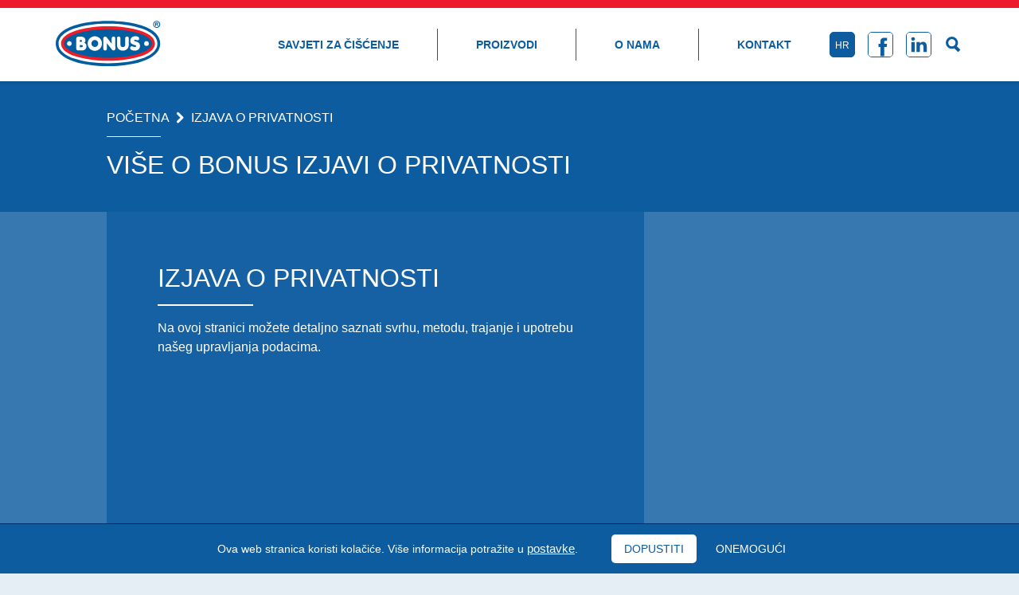

--- FILE ---
content_type: text/html; charset=UTF-8
request_url: https://hr.bonuscleaningproducts.com/izjava-o-privatnosti/
body_size: 9634
content:
<!DOCTYPE html><html lang="hr"><head><meta charset="UTF-8" /><meta name="viewport" content="width=device-width,initial-scale=1" /><meta http-equiv="X-UA-Compatible" content="IE=edge,chrome=1" /><meta name="HandheldFriendly" content="true" /><link media="all" href="https://hr.bonuscleaningproducts.com/wp-content/cache/autoptimize/css/autoptimize_dcf7fa8bd5b1cc00ec17e2fbda707c1d.css" rel="stylesheet"><title>Izjava o privatnosti - BONUS</title><meta name='robots' content='index, follow, max-image-preview:large, max-snippet:-1, max-video-preview:-1' /><meta name="description" content="Na ovoj stranici možete detaljno saznati svrhu, metodu, trajanje i upotrebu našeg upravljanja podacima." /><link rel="canonical" href="https://hr.bonuscleaningproducts.com/izjava-o-privatnosti/" /><meta property="og:locale" content="hu_HU" /><meta property="og:type" content="article" /><meta property="og:title" content="Izjava o privatnosti - BONUS" /><meta property="og:description" content="Na ovoj stranici možete detaljno saznati svrhu, metodu, trajanje i upotrebu našeg upravljanja podacima." /><meta property="og:url" content="https://hr.bonuscleaningproducts.com/izjava-o-privatnosti/" /><meta property="og:site_name" content="BONUS" /><meta property="article:modified_time" content="2020-09-02T07:35:37+00:00" /><meta name="twitter:card" content="summary_large_image" /> <script type="application/ld+json" class="yoast-schema-graph">{"@context":"https://schema.org","@graph":[{"@type":"WebPage","@id":"https://hr.bonuscleaningproducts.com/izjava-o-privatnosti/","url":"https://hr.bonuscleaningproducts.com/izjava-o-privatnosti/","name":"Izjava o privatnosti - BONUS","isPartOf":{"@id":"https://hr.bonuscleaningproducts.com/#website"},"datePublished":"2019-09-10T08:54:34+00:00","dateModified":"2020-09-02T07:35:37+00:00","description":"Na ovoj stranici možete detaljno saznati svrhu, metodu, trajanje i upotrebu našeg upravljanja podacima.","breadcrumb":{"@id":"https://hr.bonuscleaningproducts.com/izjava-o-privatnosti/#breadcrumb"},"inLanguage":"hu","potentialAction":[{"@type":"ReadAction","target":["https://hr.bonuscleaningproducts.com/izjava-o-privatnosti/"]}]},{"@type":"BreadcrumbList","@id":"https://hr.bonuscleaningproducts.com/izjava-o-privatnosti/#breadcrumb","itemListElement":[{"@type":"ListItem","position":1,"name":"Kezdőlap","item":"https://hr.bonuscleaningproducts.com/"},{"@type":"ListItem","position":2,"name":"Izjava o privatnosti"}]},{"@type":"WebSite","@id":"https://hr.bonuscleaningproducts.com/#website","url":"https://hr.bonuscleaningproducts.com/","name":"BONUS","description":"proizvođač  sredstva za čišćenje","potentialAction":[{"@type":"SearchAction","target":{"@type":"EntryPoint","urlTemplate":"https://hr.bonuscleaningproducts.com/?s={search_term_string}"},"query-input":{"@type":"PropertyValueSpecification","valueRequired":true,"valueName":"search_term_string"}}],"inLanguage":"hu"}]}</script>  <script type="text/javascript" src="https://hr.bonuscleaningproducts.com/wp-includes/js/jquery/jquery.min.js?ver=3.7.1" id="jquery-core-js"></script> <script type="text/javascript" src="https://hr.bonuscleaningproducts.com/wp-includes/js/jquery/jquery-migrate.min.js?ver=3.4.1" id="jquery-migrate-js"></script> <link rel='shortlink' href='https://hr.bonuscleaningproducts.com/?p=22' /><link rel="icon" href="https://hr.bonuscleaningproducts.com/wp-content/uploads/cropped-favicon-32x32.png" sizes="32x32" /><link rel="icon" href="https://hr.bonuscleaningproducts.com/wp-content/uploads/cropped-favicon-192x192.png" sizes="192x192" /><link rel="apple-touch-icon" href="https://hr.bonuscleaningproducts.com/wp-content/uploads/cropped-favicon-180x180.png" /><meta name="msapplication-TileImage" content="https://hr.bonuscleaningproducts.com/wp-content/uploads/cropped-favicon-270x270.png" /><meta property="og:image" content="https://img.bonus-hungary.com/pages/privacy/page-thumb-320w.png" /><meta name="twitter:image" content="https://img.bonus-hungary.com/pages/privacy/page-thumb-320w.png" /><meta name="google-site-verification" content="Bs1rAMQbp68WK1QhmMXHRD2oZTrXAsKq5zsigCtmCo4" /> <script type="application/ld+json">{
      "@context": "http://schema.org",
      "@type": "Organization",
      "address": "Siklós, Ipartelepi út 2, 7800",
      "contactPoint": [
        {
        "@type": "ContactPoint",
        "availableLanguage": [
          "Bosnian",
          "Croatian",
          "English",
          "German",
          "Hungarian",
          "Serbian"
        ],
        "contactType": "sales",
        "hoursAvailable": [
          {
          "@type": "OpeningHoursSpecification",
          "closes":  "16:00:00",
          "dayOfWeek": ["http://schema.org/Monday", "http://schema.org/Tuesday", "http://schema.org/Wednesday","http://schema.org/Thursday", "http://schema.org/Friday"],
          "opens":  "08:00:00"
          }
        ],
        "telephone": "+36 1 770 7000"
        }
      ],
      "email": "info@bonus-hungary.com",
      "logo": "https://img.bonus-hungary.com/bonus/bonus-main-logo.png",
      "name": "Bonus Kft.",
      "sameAs": [
        "https://www.linkedin.com/company/748713",
        "https://www.facebook.com/bonushungary/"
      ],
      "url": "https://www.bonus-hungary.com/"
    }</script> </head><body data-rsssl=1><div class="languages"></div><nav><div class="container px-0"><div class="row align-items-center justify-content-between mx-0 pb-3 pt-3"> <a  class="col-auto px-lg-0"
 href="https://hr.bonuscleaningproducts.com"> <img  alt="BONUS proizvođač  sredstva za čišćenje"
 class="nav-logo"
 height="56"
 src="https://img.bonus-hungary.com/bonus/bonus-firm-logo.svg"
 width="132" /> </a><div class="col-12 col-lg-auto d-flex flex-wrap align-items-start align-items-lg-center justify-content-center px-lg-0 main-menu"><ul><li id="menu-item-1925" class="menu-item menu-item-type-taxonomy menu-item-object-category menu-item-1925"><a href="https://hr.bonuscleaningproducts.com/savjeti-za-ciscenje/">Savjeti za čišćenje</a></li><li id="menu-item-29" class="products-parent menu-item menu-item-type-post_type menu-item-object-page menu-item-29"><a href="https://hr.bonuscleaningproducts.com/proizvodi/">Proizvodi</a></li><li id="menu-item-28" class="menu-item menu-item-type-post_type menu-item-object-page menu-item-28"><a href="https://hr.bonuscleaningproducts.com/o-nama/">O nama</a></li><li id="menu-item-27" class="menu-item menu-item-type-post_type menu-item-object-page menu-item-27"><a href="https://hr.bonuscleaningproducts.com/kontakt/">Kontakt</a></li></ul><div class="d-flex align-items-center"> <a  class="col-auto mr-3 px-0 languages-open"
 href="#"> hr </a> <a  class="col-auto mr-3 px-0 social-icon"
 href="https://www.facebook.com/bonushungary/"
 target="_blank"> <svg xmlns="http://www.w3.org/2000/svg" viewBox="0 0 901 901"> <path fill="none" stroke-miterlimit="10" stroke-width="30" d="M15 15h871v871H15z"/> <path d="M590.1 418.2v-59.5c0-8.9.4-15.9 1.2-20.7.8-4.9 2.7-9.7 5.7-14.5 2.9-4.8 7.7-8 14.3-9.9 6.6-1.8 15.3-2.7 26.2-2.7H697V191.8h-95.2c-55.1 0-94.6 13.1-118.7 39.2-24 26.1-36.1 64.6-36.1 115.5v71.7h-71.3v119.1H447v345.5h143V537.3h95.2l12.6-119.1H590.1z"/> </svg> </a> <a  class="col-auto mr-3 px-0 social-icon"
 href="https://www.linkedin.com/company/bonus-ltd"
 target="_blank"> <svg xmlns="http://www.w3.org/2000/svg" viewBox="0 0 901 901"> <path d="M239 170.1c-43 0-71.2 28.3-71.2 65.4 0 36.3 27.3 65.4 69.5 65.4h.8c43.9 0 71.2-29.1 71.2-65.4-.8-37.1-27.3-65.4-70.3-65.4zM175.3 352.5h125.8v378.4H175.3V352.5zM609.8 343.6c-67.9 0-113.4 63.8-113.4 63.8v-54.9H370.7v378.4h125.8V519.6c0-11.3.8-22.6 4.1-30.7 9.1-22.6 29.8-46 64.5-46 45.5 0 63.7 34.7 63.7 85.6v202.4h125.8V514c0-116.3-62-170.4-144.8-170.4z"/> <path fill="none" stroke-miterlimit="10" stroke-width="30" d="M15 15h871v871H15z"/> </svg> </a> <a  class="col-auto p-0 search-link"
 href="#"> <svg xmlns="http://www.w3.org/2000/svg" viewBox="0 0 23.5 24.5"> <path stroke-width="3" fill="none" d="M9.5 15.5a6 6 0 1 1 0-12 6 6 0 0 1 0 12zm8.353 2.646l-.707.707-4-4 .708-.707 3.999 4z" /> </svg> </a></div></div> <a  class="col-auto d-lg-none menu-toggle"
 href="#"> <span></span> <span></span> <span></span> </a></div></div></nav><main><div class="page-header"><div class="container"><div class="d-flex align-items-center mb-3 pb-md-3 position-relative breadcrumb has-separator"> <a  href="https://hr.bonuscleaningproducts.com/"
 title="Početna"> Početna </a> <svg xmlns="http://www.w3.org/2000/svg" viewBox="0 0 38.5 57.5"> <path fill-rule="evenodd" stroke-linecap="round" stroke-linejoin="round" stroke-width="10" d="M27.853 27.853l-18.999 19-.708-.707L26.793 27.5 8.146 8.853l.708-.707 18.999 19-.353.354.353.353z"/> </svg> <span class="d-none d-md-block">Izjava o privatnosti</span></div><div class="d-flex flex-wrap align-items-center page-title"><h1>Više o BONUS izjavi o privatnosti</h1></div> <script type="application/ld+json">{
    "@context": "https://schema.org",
    "@type": "BreadcrumbList",
    "itemListElement": [
      {
        "@type": "ListItem",
        "position": 1,
        "name": "Početna",
        "item": "https://hr.bonuscleaningproducts.com/"
      },
            {
        "@type": "ListItem",
        "position": 2,
        "name": "Izjava o privatnosti",
        "item": "https://hr.bonuscleaningproducts.com/izjava-o-privatnosti/"
      }
          ]
  }</script> </div></div><section class="post-banner"><div class="post-banner-bg"></div><div class="container"><div class="row mx-0"><div class="col-12 col-lg-9 col-xl-8 px-0 post-banner-text-bg"><div class="container"><div class="row mx-0"><h2 class="col-12 px-0 white">Izjava o privatnosti</h2><p class="col-12 px-0">Na ovoj stranici možete detaljno saznati svrhu, metodu, trajanje i upotrebu našeg upravljanja podacima.</p></div></div></div></div></div></section><section class="content"><div class="container"><div class="row mx-0"><div class="col-12 px-0 content"><div style="height:45px" aria-hidden="true" class="wp-block-spacer"></div><h2 class="wp-block-heading">Preuzimanja pravila o privatnosti:</h2><p>2.2 <a href="https://img.bonus-hungary.com/gdpr/2-2_BONUS_EN.pdf" target="_blank" rel="noreferrer noopener">Handling contact information of inactive business partners</a><br>2.3 <a href="https://img.bonus-hungary.com/gdpr/2-3_BONUS_EN.pdf" target="_blank" rel="noreferrer noopener">Processing contact information for the contracting parties of Bonus Kft.</a></p><p>3.1 <a href="https://img.bonus-hungary.com/gdpr/3-1_BONUS_EN.pdf" target="_blank" rel="noreferrer noopener">Processing personal data of interested parties</a></p><p>5.1 <a href="https://img.bonus-hungary.com/gdpr/5-1_BONUS_EN.pdf" target="_blank" rel="noreferrer noopener">Processing personal data of job applicants</a><br>5.2 <a href="https://img.bonus-hungary.com/gdpr/5-2_BONUS_EN.pdf" target="_blank" rel="noreferrer noopener">Processing personal data of applicants during employment application</a></p><p>8.2 <a href="https://img.bonus-hungary.com/gdpr/8-2_BONUS_EN.pdf" target="_blank" rel="noreferrer noopener">Processing personal data of Bonus Kft. newsletter subscribers</a><br>8.3. <a href="https://img.bonus-hungary.com/gdpr/8-3_BONUS_EN.pdf" target="_blank" rel="noreferrer noopener">Processing personal data submitted as messages and documents through the carrier page of the Bonus Kft. website.</a><br>8.4. <a href="https://img.bonus-hungary.com/gdpr/8-4_BONUS_EN.pdf" target="_blank" rel="noreferrer noopener">Processing personal data submitted as messages and documents through the contacts page of the Bonus Kft. website.</a><br>8.5. <a href="https://img.bonus-hungary.com/gdpr/8-5_BONUS_EN.pdf" target="_blank" rel="noreferrer noopener">Management of cookies collected during operation of the Bonus Kft. website.</a></p></div></div></div></section><section></section></main> <script>var bgElement = document.querySelector( ".post-banner-bg" );
  var imageUrl = "https://img.bonus-hungary.com/posts//post-banner-2560w.jpg";
  var preloaderImg = document.createElement( "img" );
  preloaderImg.src = imageUrl;

  preloaderImg.addEventListener( "load", function( event ) {
    bgElement.classList.add( "loaded" );
    preloaderImg = null;
  } );</script> <div class="to-top"> <svg xmlns="http://www.w3.org/2000/svg" viewBox="0 0 480 512"> <path d="M421 255c0 19-7 39-22 51l-183 184c-30 27-76 27-103-2-27-30-27-72 0-101l130-130-130-130c-30-27-32-73-3-103 27-29 74-31 103-2 3 0 3 2 3 2l183 184c13 10 20 27 22 47z" /> </svg> <a  class="smoothscroll"
 href="#">Natrag</a></div><footer><div class="container"><div class="row justify-content-between align-items-center mx-0 footer-top"><div class="col-12 col-sm-4 col-lg-3 col-xl-2 px-0 order-2 order-xl-1 d-flex justify-content-between align-items-center flex-sm-column footer-images"> <img  alt="BONUS proizvođač  sredstva za čišćenje"
 class="mb-3"
 height="65"
 src="https://img.bonus-hungary.com/bonus/bonus-firm-logo.svg"
 width="152" /> <img  alt="Više od 25 godina iskustva"
 height="65"
 src="https://img.bonus-hungary.com/misc/experience.svg"
 width="152" /></div><div class="col-1 d-none d-xl-flex justify-content-center align-self-stretch px-0 order-xl-2 footer-separator"> <span></span></div><div class="col-12 col-xl-7 d-inline-flex flex-wrap order-1 order-xl-3 px-0 mb-4 mb-xl-0"><div class="col-12 col-sm-4 p-sm-0"> <span class="footer-title">Pravni materijali</span><ul><li id="menu-item-125" class="menu-item menu-item-type-post_type menu-item-object-page menu-item-privacy-policy current-menu-item page_item page-item-22 current_page_item menu-item-125"><a rel="privacy-policy" href="https://hr.bonuscleaningproducts.com/izjava-o-privatnosti/" aria-current="page">Zaštita podataka i privatnost</a></li><li id="menu-item-126" class="menu-item menu-item-type-post_type menu-item-object-page menu-item-126"><a href="https://hr.bonuscleaningproducts.com/impressum/">Uslovi korištenja</a></li><li id="menu-item-127" class="menu-item menu-item-type-post_type menu-item-object-page menu-item-127"><a href="https://hr.bonuscleaningproducts.com/opci-uvjeti-koristenja/">Opći uvjeti poslovanja</a></li><li data-href="#moove_gdpr_cookie_modal"> <span>Podešavanja kolačića</span></li></ul></div><div class="col-12 col-sm-4 p-sm-0 px-sm-3"> <span class="footer-title">O nama</span><ul><li id="menu-item-123" class="menu-item menu-item-type-post_type menu-item-object-page menu-item-123"><a href="https://hr.bonuscleaningproducts.com/kontakt/">Kontakt</a></li><li id="menu-item-124" class="menu-item menu-item-type-post_type menu-item-object-page menu-item-124"><a href="https://hr.bonuscleaningproducts.com/o-nama/">O nama</a></li><li id="menu-item-1134" class="menu-item menu-item-type-taxonomy menu-item-object-category menu-item-1134"><a href="https://hr.bonuscleaningproducts.com/karijera/">Karijera</a></li></ul></div><div class="col-12 col-sm-4 p-sm-0"> <span class="footer-title">Blog</span><ul><li id="menu-item-121" class="menu-item menu-item-type-taxonomy menu-item-object-category menu-item-121"><a href="https://hr.bonuscleaningproducts.com/savjeti-za-ciscenje/">Savjeti za čišćenje</a></li><li id="menu-item-120" class="menu-item menu-item-type-taxonomy menu-item-object-category menu-item-120"><a href="https://hr.bonuscleaningproducts.com/novosti/">Novosti</a></li><li id="menu-item-354" class="menu-item menu-item-type-custom menu-item-object-custom menu-item-354"><a target="_blank" href="https://en.bonuscleaningproducts.com/bonus_catalog_en.pdf">Katalog</a></li></ul></div></div><div class="col-6 col-xl-2 px-0 order-3 order-xl-4 d-none d-sm-block" > <img  alt="Bisnode AAA credit rating"
 height="92"
 src="https://img.bonus-hungary.com/misc/bisnode.svg"
 width="169" /></div></div></div><div class="footer-bottom d-flex align-items-center flex-wrap"><div class="container"><div class="row align-items-center justify-content-center mx-0"><div class="col-auto d-flex px-0 footer-social"> <a  class="d-block mx-3"
 href="https://www.facebook.com/bonushungary/"
 target="_blank"> <svg xmlns="http://www.w3.org/2000/svg" version="1.1" viewBox="0 0 512 512"> <path fill="#fff" d="M434.5 0h-357C34.7 0 0 34.7 0 77.5v357C0 477.3 34.7 512 77.5 512h196V314H207v-77.5h66.5v-57c0-66.1 40.4-102.1 99.4-102.1 28.3 0 52.5 2.1 59.6 3v69.1h-40.7c-32.1 0-38.3 15.3-38.3 37.6v49.4h76.8l-10 77.5h-66.8v198h81c42.8 0 77.5-34.7 77.5-77.5v-357C512 34.7 477.3 0 434.5 0z"/> </svg> </a> <a  class="d-block mx-3"
 href="https://www.linkedin.com/company/748713"
 target="_blank"> <svg xmlns="http://www.w3.org/2000/svg" version="1.1" viewBox="0 0 512 512"> <path fill="#fff" d="M443 0H69C30.9 0 0 30.9 0 69v374c0 38.1 30.9 69 69 69h374c38.1 0 69-30.9 69-69V69c0-38.1-30.9-69-69-69zM181.6 387h-62.3V199.4h62.3V387zm-31.2-213.2h-.4c-20.9 0-34.5-14.4-34.5-32.4 0-18.4 13.9-32.4 35.3-32.4s34.5 14 34.9 32.4c0 18-13.5 32.4-35.3 32.4zm256 213.2h-62.3V286.7c0-25.2-9-42.4-31.6-42.4-17.2 0-27.5 11.6-32 22.8-1.6 4-2.1 9.6-2.1 15.2V387h-62.3s.8-170 0-187.6h62.3V226c8.3-12.8 23.1-31 56.2-31 41 0 71.8 26.8 71.8 84.4V387z"/> </svg> </a></div><p class="col-12 px-0 pt-3">©1994 - 2026 Bonus Kft. Sva prava pridržana.</p></div></div></div></footer><div class="search-container"> <span class="search-close"> <span></span> <span></span> </span> <span class="search-title">Traži</span> <input  class="search-input"
 name="search-input"
 type="text" /><div class="d-flex flex-wrap justify-content-between mb-3 search-type"> <span class="active-search-type" data-type="products" data-category="all">Proizvodi</span> <span data-type="post" data-category="savjeti-za-ciscenje">Savjeti za čišćenje</span> <span data-type="post" data-category="novosti">Novosti</span></div><div class="search-results"></div></div> <script>jQuery( function( $ ) {
    var searchInput = $( ".search-input" );
    var searchType = $( ".search-type span" );

    function delay( callback, ms ) {
      var timer = 0;
      return function() {
        var args = arguments;
        var context = this;
        
        clearTimeout( timer );
        timer = setTimeout( function () {
          callback.apply( context, args );
        }, ms || 0 );
      };
    }

    function search() {
      var categoryToSearch = $( ".active-search-type" ).data( "category" );
      var input = searchInput.val().toLowerCase();
      var resultsContainer = $( ".search-results" );
      var typeToSearch = $( ".active-search-type" ).data( "type" );

      if ( input.length < 3 ) {
        resultsContainer.empty();
        resultsContainer.append( "<p>Molimo koristite dužu riječ!</p>" );
      } else {
        $.ajax( {
          beforeSend: function() {
            resultsContainer.empty();
            resultsContainer.append( "<p>Traženje</p>" );
          },
          data: {
            action: 'load_search_results',
            category: categoryToSearch,
            query: input,
            type: typeToSearch
          },
          success: function( result ) {
            resultsContainer.empty();
            
            resultsContainer.append( result );
          },
          type: "POST",
          url: ajaxUrl.ajaxurl
        } );
      }
    }

    searchInput.keyup( delay( search, 500 ) );
    searchType.click( function( target ) {
      $( ".active-search-type" ).removeClass( "active-search-type" );
      $( target.target ).addClass( "active-search-type" );
      search();
    } );
  } );</script> <div class="languages-container"> <span class="languages-close"> <span></span> <span></span> </span> <span class="languages-title">Choose your language</span><div class="languages"> <a  class="d-block mb-2"
 href="https://www.bonus-hungary.com/"> Magyar </a> <a  class="d-block mb-2"
 href="https://en.bonuscleaningproducts.com/"> English </a> <a  class="d-block mb-2"
 href="https://de.bonuscleaningproducts.com/"> Deutsch </a> <a  class="d-block mb-2 active-lang"
 href="https://hr.bonuscleaningproducts.com/"> Hrvatski </a> <a  class="d-block mb-2"
 href="https://ro.bonuscleaningproducts.com/"> Română </a> <a  class="d-block mb-2"
 href="https://sk.bonuscleaningproducts.com/"> Slovensky </a> <a  class="d-block mb-2"
 href="https://cz.bonuscleaningproducts.com/"> čeština </a> <a  class="d-block mb-2"
 href="https://ru.bonuscleaningproducts.com/"> русский </a> <a  class="d-block mb-2"
 href="https://uk.bonuscleaningproducts.com/"> український </a></div></div><div class="page-overlay"></div> <script type="speculationrules">{"prefetch":[{"source":"document","where":{"and":[{"href_matches":"/*"},{"not":{"href_matches":["/wp-*.php","/wp-admin/*","/wp-content/uploads/*","/wp-content/*","/wp-content/plugins/*","/wp-content/themes/bonus/*","/*\\?(.+)"]}},{"not":{"selector_matches":"a[rel~=\"nofollow\"]"}},{"not":{"selector_matches":".no-prefetch, .no-prefetch a"}}]},"eagerness":"conservative"}]}</script> <aside id="moove_gdpr_cookie_info_bar" class="moove-gdpr-info-bar-hidden moove-gdpr-align-center moove-gdpr-light-scheme gdpr_infobar_postion_bottom" aria-label="GDPR Cookie Banner" style="display: none;"><div class="moove-gdpr-info-bar-container"><div class="moove-gdpr-info-bar-content"><div class="moove-gdpr-cookie-notice"><p>Ova web stranica koristi kolačiće. Više informacija potražite u <span style="font-size: 11pt"><button  aria-haspopup="true" data-href="#moove_gdpr_cookie_modal" class="change-settings-button"></span><span class="change-settings-button" style="font-size: 11pt" data-href="#moove_gdpr_cookie_modal">postavke</button></span>.</p></div><div class="moove-gdpr-button-holder"> <button class="mgbutton moove-gdpr-infobar-allow-all gdpr-fbo-0" aria-label="Dopustiti" >Dopustiti</button> <button class="mgbutton moove-gdpr-infobar-reject-btn gdpr-fbo-1 "  aria-label="Onemogući">Onemogući</button></div></div></div></aside>  <script type="text/javascript" src="https://hr.bonuscleaningproducts.com/wp-includes/js/dist/hooks.min.js?ver=dd5603f07f9220ed27f1" id="wp-hooks-js"></script> <script type="text/javascript" src="https://hr.bonuscleaningproducts.com/wp-includes/js/dist/i18n.min.js?ver=c26c3dc7bed366793375" id="wp-i18n-js"></script> <script type="text/javascript" id="wp-i18n-js-after">wp.i18n.setLocaleData( { 'text direction\u0004ltr': [ 'ltr' ] } );
//# sourceURL=wp-i18n-js-after</script> <script type="text/javascript" src="https://hr.bonuscleaningproducts.com/wp-content/plugins/contact-form-7/includes/swv/js/index.js?ver=6.1.4" id="swv-js"></script> <script type="text/javascript" id="contact-form-7-js-translations">( function( domain, translations ) {
	var localeData = translations.locale_data[ domain ] || translations.locale_data.messages;
	localeData[""].domain = domain;
	wp.i18n.setLocaleData( localeData, domain );
} )( "contact-form-7", {"translation-revision-date":"2025-06-30 16:09:30+0000","generator":"GlotPress\/4.0.1","domain":"messages","locale_data":{"messages":{"":{"domain":"messages","plural-forms":"nplurals=2; plural=n != 1;","lang":"hu"},"This contact form is placed in the wrong place.":["Ez a kapcsolatfelv\u00e9teli \u0171rlap rossz helyre ker\u00fclt."],"Error:":["Hiba:"]}},"comment":{"reference":"includes\/js\/index.js"}} );
//# sourceURL=contact-form-7-js-translations</script> <script type="text/javascript" id="contact-form-7-js-before">var wpcf7 = {
    "api": {
        "root": "https:\/\/hr.bonuscleaningproducts.com\/wp-json\/",
        "namespace": "contact-form-7\/v1"
    },
    "cached": 1
};
//# sourceURL=contact-form-7-js-before</script> <script type="text/javascript" src="https://hr.bonuscleaningproducts.com/wp-content/plugins/contact-form-7/includes/js/index.js?ver=6.1.4" id="contact-form-7-js"></script> <script type="text/javascript" src="https://hr.bonuscleaningproducts.com/wp-content/themes/bonus/assets/js/tiny-slider.js" id="tiny-slider-js"></script> <script type="text/javascript" src="https://hr.bonuscleaningproducts.com/wp-content/themes/bonus/assets/js/smooth-scroll.polyfills.min.js" id="smooth-scroll.polyfills.min-js"></script> <script type="text/javascript" id="base-js-extra">var ajaxUrl = {"ajaxurl":"https://hr.bonuscleaningproducts.com/wp-admin/admin-ajax.php"};
//# sourceURL=base-js-extra</script> <script type="text/javascript" src="https://hr.bonuscleaningproducts.com/wp-content/themes/bonus/assets/js/base.js" id="base-js"></script> <script type="text/javascript" src="https://www.google.com/recaptcha/api.js?render=6LejKJIUAAAAAO33BUC3uy6YIBGEjZ9wJxk8Gh1H&amp;ver=3.0" id="google-recaptcha-js"></script> <script type="text/javascript" src="https://hr.bonuscleaningproducts.com/wp-includes/js/dist/vendor/wp-polyfill.min.js?ver=3.15.0" id="wp-polyfill-js"></script> <script type="text/javascript" id="wpcf7-recaptcha-js-before">var wpcf7_recaptcha = {
    "sitekey": "6LejKJIUAAAAAO33BUC3uy6YIBGEjZ9wJxk8Gh1H",
    "actions": {
        "homepage": "homepage",
        "contactform": "contactform"
    }
};
//# sourceURL=wpcf7-recaptcha-js-before</script> <script type="text/javascript" src="https://hr.bonuscleaningproducts.com/wp-content/plugins/contact-form-7/modules/recaptcha/index.js?ver=6.1.4" id="wpcf7-recaptcha-js"></script> <script type="text/javascript" id="moove_gdpr_frontend-js-extra">var moove_frontend_gdpr_scripts = {"ajaxurl":"https://hr.bonuscleaningproducts.com/wp-admin/admin-ajax.php","post_id":"22","plugin_dir":"https://hr.bonuscleaningproducts.com/wp-content/plugins/gdpr-cookie-compliance","show_icons":"all","is_page":"1","ajax_cookie_removal":"false","strict_init":"2","enabled_default":{"strict":1,"third_party":0,"advanced":0,"performance":0,"preference":0},"geo_location":"false","force_reload":"false","is_single":"","hide_save_btn":"false","current_user":"0","cookie_expiration":"365","script_delay":"2000","close_btn_action":"1","close_btn_rdr":"","scripts_defined":"{\"cache\":true,\"header\":\"\",\"body\":\"\",\"footer\":\"\",\"thirdparty\":{\"header\":\"\u003C!-- Google Tag Manager --\u003E\\r\\n\u003Cscript data-gdpr\u003E(function(w,d,s,l,i){w[l]=w[l]||[];w[l].push({'gtm.start':\\r\\nnew Date().getTime(),event:'gtm.js'});var f=d.getElementsByTagName(s)[0],\\r\\nj=d.createElement(s),dl=l!='dataLayer'?'&l='+l:'';j.async=true;j.src=\\r\\n'https:\\/\\/www.googletagmanager.com\\/gtm.js?id='+i+dl;f.parentNode.insertBefore(j,f);\\r\\n})(window,document,'script','dataLayer','GTM-W8S2RNLK');\u003C\\/script\u003E\\r\\n\u003C!-- End Google Tag Manager --\u003E\\r\\n\\r\\n\u003C!-- Facebook Pixel Code --\u003E\\r\\n\u003Cscript data-gdpr\u003E\\r\\n  !function(f,b,e,v,n,t,s)\\r\\n  {if(f.fbq)return;n=f.fbq=function(){n.callMethod?\\r\\n  n.callMethod.apply(n,arguments):n.queue.push(arguments)};\\r\\n  if(!f._fbq)f._fbq=n;n.push=n;n.loaded=!0;n.version='2.0';\\r\\n  n.queue=[];t=b.createElement(e);t.async=!0;\\r\\n  t.src=v;s=b.getElementsByTagName(e)[0];\\r\\n  s.parentNode.insertBefore(t,s)}(window, document,'script',\\r\\n  'https:\\/\\/connect.facebook.net\\/en_US\\/fbevents.js');\\r\\n  fbq('init', '597078137158551');\\r\\n  fbq('track', 'PageView');\\r\\n\u003C\\/script\u003E\\r\\n\u003Cnoscript\u003E\\r\\n  \u003Cimg height=\\\"1\\\" width=\\\"1\\\" style=\\\"display:none\\\" \\r\\n       src=\\\"https:\\/\\/www.facebook.com\\/tr?id=597078137158551&ev=PageView&noscript=1\\\"\\/\u003E\\r\\n\u003C\\/noscript\u003E\\r\\n\u003C!-- End Facebook Pixel Code --\u003E\",\"body\":\"\u003C!-- Google Tag Manager (noscript) --\u003E\\r\\n\u003Cnoscript\u003E\u003Ciframe src=\\\"https:\\/\\/www.googletagmanager.com\\/ns.html?id=GTM-W8S2RNLK\\\"\\r\\nheight=\\\"0\\\" width=\\\"0\\\" style=\\\"display:none;visibility:hidden\\\"\u003E\u003C\\/iframe\u003E\u003C\\/noscript\u003E\\r\\n\u003C!-- End Google Tag Manager (noscript) --\u003E\",\"footer\":\"\"},\"strict\":{\"header\":\"\",\"body\":\"\",\"footer\":\"\"},\"advanced\":{\"header\":\"\",\"body\":\"\",\"footer\":\"\"}}","gdpr_scor":"true","wp_lang":"","wp_consent_api":"false","gdpr_nonce":"9ce354ccee"};
//# sourceURL=moove_gdpr_frontend-js-extra</script> <script type="text/javascript" src="https://hr.bonuscleaningproducts.com/wp-content/plugins/gdpr-cookie-compliance/dist/scripts/main.js?ver=5.0.9" id="moove_gdpr_frontend-js"></script> <script type="text/javascript" id="moove_gdpr_frontend-js-after">var gdpr_consent__strict = "false"
var gdpr_consent__thirdparty = "false"
var gdpr_consent__advanced = "false"
var gdpr_consent__performance = "false"
var gdpr_consent__preference = "false"
var gdpr_consent__cookies = ""
//# sourceURL=moove_gdpr_frontend-js-after</script>  <dialog id="moove_gdpr_cookie_modal" class="gdpr_lightbox-hide" aria-modal="true" aria-label="GDPR Settings Screen"><div class="moove-gdpr-modal-content moove-clearfix logo-position-left moove_gdpr_modal_theme_v1"> <button class="moove-gdpr-modal-close" autofocus aria-label="Close GDPR Cookie Settings"> <span class="gdpr-sr-only">Close GDPR Cookie Settings</span> <span class="gdpr-icon moovegdpr-arrow-close"></span> </button><div class="moove-gdpr-modal-left-content"><div class="moove-gdpr-company-logo-holder"> <img src="https://img.bonus-hungary.com/bonus/bonus-firm-logo.svg" alt="BONUS"     class="img-responsive" /></div><ul id="moove-gdpr-menu"><li class="menu-item-on menu-item-privacy_overview menu-item-selected"> <button data-href="#privacy_overview" class="moove-gdpr-tab-nav" aria-label="Pregled privatnosti"> <span class="gdpr-nav-tab-title">Pregled privatnosti</span> </button></li><li class="menu-item-strict-necessary-cookies menu-item-off"> <button data-href="#strict-necessary-cookies" class="moove-gdpr-tab-nav" aria-label="Strogo potrebni kolačići"> <span class="gdpr-nav-tab-title">Strogo potrebni kolačići</span> </button></li><li class="menu-item-off menu-item-third_party_cookies"> <button data-href="#third_party_cookies" class="moove-gdpr-tab-nav" aria-label="Funkcionalni kolačići"> <span class="gdpr-nav-tab-title">Funkcionalni kolačići</span> </button></li></ul><div class="moove-gdpr-branding-cnt"></div></div><div class="moove-gdpr-modal-right-content"><div class="moove-gdpr-modal-title"></div><div class="main-modal-content"><div class="moove-gdpr-tab-content"><div id="privacy_overview" class="moove-gdpr-tab-main"> <span class="tab-title">Pregled privatnosti</span><div class="moove-gdpr-tab-main-content"><p>Ova web stranica koristi kolačiće tako da vam možemo pružiti najbolje moguće korisničko iskustvo. Podaci o kolačićima pohranjuju se u vašem pregledniku i obavljaju funkcije poput prepoznavanja kad se vratite na našu web stranicu i tako pomagažu našem timu da razumije koji su dijelovi web mjesta vama najzanimljiviji i najkorisniji.</p></div></div><div id="strict-necessary-cookies" class="moove-gdpr-tab-main" style="display:none"> <span class="tab-title">Strogo potrebni kolačići</span><div class="moove-gdpr-tab-main-content"><p>Strogo potrebni kolačići trebaju biti omogućeni u svakom trenutku kako bismo mogli spremiti vaše postavke za postavke kolačića.</p><div class="moove-gdpr-status-bar "><div class="gdpr-cc-form-wrap"><div class="gdpr-cc-form-fieldset"> <label class="cookie-switch" for="moove_gdpr_strict_cookies"> <span class="gdpr-sr-only">Enable or Disable Cookies</span> <input type="checkbox" aria-label="Strogo potrebni kolačići"  value="check" name="moove_gdpr_strict_cookies" id="moove_gdpr_strict_cookies"> <span class="cookie-slider cookie-round gdpr-sr" data-text-enable="Dopustiti" data-text-disabled="Onemogući"> <span class="gdpr-sr-label"> <span class="gdpr-sr-enable">Dopustiti</span> <span class="gdpr-sr-disable">Onemogući</span> </span> </span> </label></div></div></div></div></div><div id="third_party_cookies" class="moove-gdpr-tab-main" style="display:none"> <span class="tab-title">Funkcionalni kolačići</span><div class="moove-gdpr-tab-main-content"><p>Ova web stranica koristi Google analitiku za anonimne podatke, poput broja pojedinačnih posjetitelja i najpopularnijih stranica.</p><p>Ako dopustite to praćenje, to bi nam pomoglo u značajnom poboljšanju naše web lokacije.</p><div class="moove-gdpr-status-bar"><div class="gdpr-cc-form-wrap"><div class="gdpr-cc-form-fieldset"> <label class="cookie-switch" for="moove_gdpr_performance_cookies"> <span class="gdpr-sr-only">Enable or Disable Cookies</span> <input type="checkbox" aria-label="Funkcionalni kolačići" value="check" name="moove_gdpr_performance_cookies" id="moove_gdpr_performance_cookies" disabled> <span class="cookie-slider cookie-round gdpr-sr" data-text-enable="Dopustiti" data-text-disabled="Onemogući"> <span class="gdpr-sr-label"> <span class="gdpr-sr-enable">Dopustiti</span> <span class="gdpr-sr-disable">Onemogući</span> </span> </span> </label></div></div></div></div></div></div></div><div class="moove-gdpr-modal-footer-content"><div class="moove-gdpr-button-holder"> <button class="mgbutton moove-gdpr-modal-allow-all button-visible" aria-label="Dopustiti sve">Dopustiti sve</button> <button class="mgbutton moove-gdpr-modal-save-settings button-visible" aria-label="Sačuvaj izmjene">Sačuvaj izmjene</button></div></div></div><div class="moove-clearfix"></div></div> </dialog><script defer src="https://static.cloudflareinsights.com/beacon.min.js/vcd15cbe7772f49c399c6a5babf22c1241717689176015" integrity="sha512-ZpsOmlRQV6y907TI0dKBHq9Md29nnaEIPlkf84rnaERnq6zvWvPUqr2ft8M1aS28oN72PdrCzSjY4U6VaAw1EQ==" data-cf-beacon='{"version":"2024.11.0","token":"e4eb258bfdcd433591f30516525537fa","r":1,"server_timing":{"name":{"cfCacheStatus":true,"cfEdge":true,"cfExtPri":true,"cfL4":true,"cfOrigin":true,"cfSpeedBrain":true},"location_startswith":null}}' crossorigin="anonymous"></script>
</body></html><!-- Cache Enabler by KeyCDN @ Wed, 28 Jan 2026 17:52:47 GMT (https-index.html) -->

--- FILE ---
content_type: text/html; charset=utf-8
request_url: https://www.google.com/recaptcha/api2/anchor?ar=1&k=6LejKJIUAAAAAO33BUC3uy6YIBGEjZ9wJxk8Gh1H&co=aHR0cHM6Ly9oci5ib251c2NsZWFuaW5ncHJvZHVjdHMuY29tOjQ0Mw..&hl=en&v=N67nZn4AqZkNcbeMu4prBgzg&size=invisible&anchor-ms=20000&execute-ms=30000&cb=7nr2nrqzubgz
body_size: 48796
content:
<!DOCTYPE HTML><html dir="ltr" lang="en"><head><meta http-equiv="Content-Type" content="text/html; charset=UTF-8">
<meta http-equiv="X-UA-Compatible" content="IE=edge">
<title>reCAPTCHA</title>
<style type="text/css">
/* cyrillic-ext */
@font-face {
  font-family: 'Roboto';
  font-style: normal;
  font-weight: 400;
  font-stretch: 100%;
  src: url(//fonts.gstatic.com/s/roboto/v48/KFO7CnqEu92Fr1ME7kSn66aGLdTylUAMa3GUBHMdazTgWw.woff2) format('woff2');
  unicode-range: U+0460-052F, U+1C80-1C8A, U+20B4, U+2DE0-2DFF, U+A640-A69F, U+FE2E-FE2F;
}
/* cyrillic */
@font-face {
  font-family: 'Roboto';
  font-style: normal;
  font-weight: 400;
  font-stretch: 100%;
  src: url(//fonts.gstatic.com/s/roboto/v48/KFO7CnqEu92Fr1ME7kSn66aGLdTylUAMa3iUBHMdazTgWw.woff2) format('woff2');
  unicode-range: U+0301, U+0400-045F, U+0490-0491, U+04B0-04B1, U+2116;
}
/* greek-ext */
@font-face {
  font-family: 'Roboto';
  font-style: normal;
  font-weight: 400;
  font-stretch: 100%;
  src: url(//fonts.gstatic.com/s/roboto/v48/KFO7CnqEu92Fr1ME7kSn66aGLdTylUAMa3CUBHMdazTgWw.woff2) format('woff2');
  unicode-range: U+1F00-1FFF;
}
/* greek */
@font-face {
  font-family: 'Roboto';
  font-style: normal;
  font-weight: 400;
  font-stretch: 100%;
  src: url(//fonts.gstatic.com/s/roboto/v48/KFO7CnqEu92Fr1ME7kSn66aGLdTylUAMa3-UBHMdazTgWw.woff2) format('woff2');
  unicode-range: U+0370-0377, U+037A-037F, U+0384-038A, U+038C, U+038E-03A1, U+03A3-03FF;
}
/* math */
@font-face {
  font-family: 'Roboto';
  font-style: normal;
  font-weight: 400;
  font-stretch: 100%;
  src: url(//fonts.gstatic.com/s/roboto/v48/KFO7CnqEu92Fr1ME7kSn66aGLdTylUAMawCUBHMdazTgWw.woff2) format('woff2');
  unicode-range: U+0302-0303, U+0305, U+0307-0308, U+0310, U+0312, U+0315, U+031A, U+0326-0327, U+032C, U+032F-0330, U+0332-0333, U+0338, U+033A, U+0346, U+034D, U+0391-03A1, U+03A3-03A9, U+03B1-03C9, U+03D1, U+03D5-03D6, U+03F0-03F1, U+03F4-03F5, U+2016-2017, U+2034-2038, U+203C, U+2040, U+2043, U+2047, U+2050, U+2057, U+205F, U+2070-2071, U+2074-208E, U+2090-209C, U+20D0-20DC, U+20E1, U+20E5-20EF, U+2100-2112, U+2114-2115, U+2117-2121, U+2123-214F, U+2190, U+2192, U+2194-21AE, U+21B0-21E5, U+21F1-21F2, U+21F4-2211, U+2213-2214, U+2216-22FF, U+2308-230B, U+2310, U+2319, U+231C-2321, U+2336-237A, U+237C, U+2395, U+239B-23B7, U+23D0, U+23DC-23E1, U+2474-2475, U+25AF, U+25B3, U+25B7, U+25BD, U+25C1, U+25CA, U+25CC, U+25FB, U+266D-266F, U+27C0-27FF, U+2900-2AFF, U+2B0E-2B11, U+2B30-2B4C, U+2BFE, U+3030, U+FF5B, U+FF5D, U+1D400-1D7FF, U+1EE00-1EEFF;
}
/* symbols */
@font-face {
  font-family: 'Roboto';
  font-style: normal;
  font-weight: 400;
  font-stretch: 100%;
  src: url(//fonts.gstatic.com/s/roboto/v48/KFO7CnqEu92Fr1ME7kSn66aGLdTylUAMaxKUBHMdazTgWw.woff2) format('woff2');
  unicode-range: U+0001-000C, U+000E-001F, U+007F-009F, U+20DD-20E0, U+20E2-20E4, U+2150-218F, U+2190, U+2192, U+2194-2199, U+21AF, U+21E6-21F0, U+21F3, U+2218-2219, U+2299, U+22C4-22C6, U+2300-243F, U+2440-244A, U+2460-24FF, U+25A0-27BF, U+2800-28FF, U+2921-2922, U+2981, U+29BF, U+29EB, U+2B00-2BFF, U+4DC0-4DFF, U+FFF9-FFFB, U+10140-1018E, U+10190-1019C, U+101A0, U+101D0-101FD, U+102E0-102FB, U+10E60-10E7E, U+1D2C0-1D2D3, U+1D2E0-1D37F, U+1F000-1F0FF, U+1F100-1F1AD, U+1F1E6-1F1FF, U+1F30D-1F30F, U+1F315, U+1F31C, U+1F31E, U+1F320-1F32C, U+1F336, U+1F378, U+1F37D, U+1F382, U+1F393-1F39F, U+1F3A7-1F3A8, U+1F3AC-1F3AF, U+1F3C2, U+1F3C4-1F3C6, U+1F3CA-1F3CE, U+1F3D4-1F3E0, U+1F3ED, U+1F3F1-1F3F3, U+1F3F5-1F3F7, U+1F408, U+1F415, U+1F41F, U+1F426, U+1F43F, U+1F441-1F442, U+1F444, U+1F446-1F449, U+1F44C-1F44E, U+1F453, U+1F46A, U+1F47D, U+1F4A3, U+1F4B0, U+1F4B3, U+1F4B9, U+1F4BB, U+1F4BF, U+1F4C8-1F4CB, U+1F4D6, U+1F4DA, U+1F4DF, U+1F4E3-1F4E6, U+1F4EA-1F4ED, U+1F4F7, U+1F4F9-1F4FB, U+1F4FD-1F4FE, U+1F503, U+1F507-1F50B, U+1F50D, U+1F512-1F513, U+1F53E-1F54A, U+1F54F-1F5FA, U+1F610, U+1F650-1F67F, U+1F687, U+1F68D, U+1F691, U+1F694, U+1F698, U+1F6AD, U+1F6B2, U+1F6B9-1F6BA, U+1F6BC, U+1F6C6-1F6CF, U+1F6D3-1F6D7, U+1F6E0-1F6EA, U+1F6F0-1F6F3, U+1F6F7-1F6FC, U+1F700-1F7FF, U+1F800-1F80B, U+1F810-1F847, U+1F850-1F859, U+1F860-1F887, U+1F890-1F8AD, U+1F8B0-1F8BB, U+1F8C0-1F8C1, U+1F900-1F90B, U+1F93B, U+1F946, U+1F984, U+1F996, U+1F9E9, U+1FA00-1FA6F, U+1FA70-1FA7C, U+1FA80-1FA89, U+1FA8F-1FAC6, U+1FACE-1FADC, U+1FADF-1FAE9, U+1FAF0-1FAF8, U+1FB00-1FBFF;
}
/* vietnamese */
@font-face {
  font-family: 'Roboto';
  font-style: normal;
  font-weight: 400;
  font-stretch: 100%;
  src: url(//fonts.gstatic.com/s/roboto/v48/KFO7CnqEu92Fr1ME7kSn66aGLdTylUAMa3OUBHMdazTgWw.woff2) format('woff2');
  unicode-range: U+0102-0103, U+0110-0111, U+0128-0129, U+0168-0169, U+01A0-01A1, U+01AF-01B0, U+0300-0301, U+0303-0304, U+0308-0309, U+0323, U+0329, U+1EA0-1EF9, U+20AB;
}
/* latin-ext */
@font-face {
  font-family: 'Roboto';
  font-style: normal;
  font-weight: 400;
  font-stretch: 100%;
  src: url(//fonts.gstatic.com/s/roboto/v48/KFO7CnqEu92Fr1ME7kSn66aGLdTylUAMa3KUBHMdazTgWw.woff2) format('woff2');
  unicode-range: U+0100-02BA, U+02BD-02C5, U+02C7-02CC, U+02CE-02D7, U+02DD-02FF, U+0304, U+0308, U+0329, U+1D00-1DBF, U+1E00-1E9F, U+1EF2-1EFF, U+2020, U+20A0-20AB, U+20AD-20C0, U+2113, U+2C60-2C7F, U+A720-A7FF;
}
/* latin */
@font-face {
  font-family: 'Roboto';
  font-style: normal;
  font-weight: 400;
  font-stretch: 100%;
  src: url(//fonts.gstatic.com/s/roboto/v48/KFO7CnqEu92Fr1ME7kSn66aGLdTylUAMa3yUBHMdazQ.woff2) format('woff2');
  unicode-range: U+0000-00FF, U+0131, U+0152-0153, U+02BB-02BC, U+02C6, U+02DA, U+02DC, U+0304, U+0308, U+0329, U+2000-206F, U+20AC, U+2122, U+2191, U+2193, U+2212, U+2215, U+FEFF, U+FFFD;
}
/* cyrillic-ext */
@font-face {
  font-family: 'Roboto';
  font-style: normal;
  font-weight: 500;
  font-stretch: 100%;
  src: url(//fonts.gstatic.com/s/roboto/v48/KFO7CnqEu92Fr1ME7kSn66aGLdTylUAMa3GUBHMdazTgWw.woff2) format('woff2');
  unicode-range: U+0460-052F, U+1C80-1C8A, U+20B4, U+2DE0-2DFF, U+A640-A69F, U+FE2E-FE2F;
}
/* cyrillic */
@font-face {
  font-family: 'Roboto';
  font-style: normal;
  font-weight: 500;
  font-stretch: 100%;
  src: url(//fonts.gstatic.com/s/roboto/v48/KFO7CnqEu92Fr1ME7kSn66aGLdTylUAMa3iUBHMdazTgWw.woff2) format('woff2');
  unicode-range: U+0301, U+0400-045F, U+0490-0491, U+04B0-04B1, U+2116;
}
/* greek-ext */
@font-face {
  font-family: 'Roboto';
  font-style: normal;
  font-weight: 500;
  font-stretch: 100%;
  src: url(//fonts.gstatic.com/s/roboto/v48/KFO7CnqEu92Fr1ME7kSn66aGLdTylUAMa3CUBHMdazTgWw.woff2) format('woff2');
  unicode-range: U+1F00-1FFF;
}
/* greek */
@font-face {
  font-family: 'Roboto';
  font-style: normal;
  font-weight: 500;
  font-stretch: 100%;
  src: url(//fonts.gstatic.com/s/roboto/v48/KFO7CnqEu92Fr1ME7kSn66aGLdTylUAMa3-UBHMdazTgWw.woff2) format('woff2');
  unicode-range: U+0370-0377, U+037A-037F, U+0384-038A, U+038C, U+038E-03A1, U+03A3-03FF;
}
/* math */
@font-face {
  font-family: 'Roboto';
  font-style: normal;
  font-weight: 500;
  font-stretch: 100%;
  src: url(//fonts.gstatic.com/s/roboto/v48/KFO7CnqEu92Fr1ME7kSn66aGLdTylUAMawCUBHMdazTgWw.woff2) format('woff2');
  unicode-range: U+0302-0303, U+0305, U+0307-0308, U+0310, U+0312, U+0315, U+031A, U+0326-0327, U+032C, U+032F-0330, U+0332-0333, U+0338, U+033A, U+0346, U+034D, U+0391-03A1, U+03A3-03A9, U+03B1-03C9, U+03D1, U+03D5-03D6, U+03F0-03F1, U+03F4-03F5, U+2016-2017, U+2034-2038, U+203C, U+2040, U+2043, U+2047, U+2050, U+2057, U+205F, U+2070-2071, U+2074-208E, U+2090-209C, U+20D0-20DC, U+20E1, U+20E5-20EF, U+2100-2112, U+2114-2115, U+2117-2121, U+2123-214F, U+2190, U+2192, U+2194-21AE, U+21B0-21E5, U+21F1-21F2, U+21F4-2211, U+2213-2214, U+2216-22FF, U+2308-230B, U+2310, U+2319, U+231C-2321, U+2336-237A, U+237C, U+2395, U+239B-23B7, U+23D0, U+23DC-23E1, U+2474-2475, U+25AF, U+25B3, U+25B7, U+25BD, U+25C1, U+25CA, U+25CC, U+25FB, U+266D-266F, U+27C0-27FF, U+2900-2AFF, U+2B0E-2B11, U+2B30-2B4C, U+2BFE, U+3030, U+FF5B, U+FF5D, U+1D400-1D7FF, U+1EE00-1EEFF;
}
/* symbols */
@font-face {
  font-family: 'Roboto';
  font-style: normal;
  font-weight: 500;
  font-stretch: 100%;
  src: url(//fonts.gstatic.com/s/roboto/v48/KFO7CnqEu92Fr1ME7kSn66aGLdTylUAMaxKUBHMdazTgWw.woff2) format('woff2');
  unicode-range: U+0001-000C, U+000E-001F, U+007F-009F, U+20DD-20E0, U+20E2-20E4, U+2150-218F, U+2190, U+2192, U+2194-2199, U+21AF, U+21E6-21F0, U+21F3, U+2218-2219, U+2299, U+22C4-22C6, U+2300-243F, U+2440-244A, U+2460-24FF, U+25A0-27BF, U+2800-28FF, U+2921-2922, U+2981, U+29BF, U+29EB, U+2B00-2BFF, U+4DC0-4DFF, U+FFF9-FFFB, U+10140-1018E, U+10190-1019C, U+101A0, U+101D0-101FD, U+102E0-102FB, U+10E60-10E7E, U+1D2C0-1D2D3, U+1D2E0-1D37F, U+1F000-1F0FF, U+1F100-1F1AD, U+1F1E6-1F1FF, U+1F30D-1F30F, U+1F315, U+1F31C, U+1F31E, U+1F320-1F32C, U+1F336, U+1F378, U+1F37D, U+1F382, U+1F393-1F39F, U+1F3A7-1F3A8, U+1F3AC-1F3AF, U+1F3C2, U+1F3C4-1F3C6, U+1F3CA-1F3CE, U+1F3D4-1F3E0, U+1F3ED, U+1F3F1-1F3F3, U+1F3F5-1F3F7, U+1F408, U+1F415, U+1F41F, U+1F426, U+1F43F, U+1F441-1F442, U+1F444, U+1F446-1F449, U+1F44C-1F44E, U+1F453, U+1F46A, U+1F47D, U+1F4A3, U+1F4B0, U+1F4B3, U+1F4B9, U+1F4BB, U+1F4BF, U+1F4C8-1F4CB, U+1F4D6, U+1F4DA, U+1F4DF, U+1F4E3-1F4E6, U+1F4EA-1F4ED, U+1F4F7, U+1F4F9-1F4FB, U+1F4FD-1F4FE, U+1F503, U+1F507-1F50B, U+1F50D, U+1F512-1F513, U+1F53E-1F54A, U+1F54F-1F5FA, U+1F610, U+1F650-1F67F, U+1F687, U+1F68D, U+1F691, U+1F694, U+1F698, U+1F6AD, U+1F6B2, U+1F6B9-1F6BA, U+1F6BC, U+1F6C6-1F6CF, U+1F6D3-1F6D7, U+1F6E0-1F6EA, U+1F6F0-1F6F3, U+1F6F7-1F6FC, U+1F700-1F7FF, U+1F800-1F80B, U+1F810-1F847, U+1F850-1F859, U+1F860-1F887, U+1F890-1F8AD, U+1F8B0-1F8BB, U+1F8C0-1F8C1, U+1F900-1F90B, U+1F93B, U+1F946, U+1F984, U+1F996, U+1F9E9, U+1FA00-1FA6F, U+1FA70-1FA7C, U+1FA80-1FA89, U+1FA8F-1FAC6, U+1FACE-1FADC, U+1FADF-1FAE9, U+1FAF0-1FAF8, U+1FB00-1FBFF;
}
/* vietnamese */
@font-face {
  font-family: 'Roboto';
  font-style: normal;
  font-weight: 500;
  font-stretch: 100%;
  src: url(//fonts.gstatic.com/s/roboto/v48/KFO7CnqEu92Fr1ME7kSn66aGLdTylUAMa3OUBHMdazTgWw.woff2) format('woff2');
  unicode-range: U+0102-0103, U+0110-0111, U+0128-0129, U+0168-0169, U+01A0-01A1, U+01AF-01B0, U+0300-0301, U+0303-0304, U+0308-0309, U+0323, U+0329, U+1EA0-1EF9, U+20AB;
}
/* latin-ext */
@font-face {
  font-family: 'Roboto';
  font-style: normal;
  font-weight: 500;
  font-stretch: 100%;
  src: url(//fonts.gstatic.com/s/roboto/v48/KFO7CnqEu92Fr1ME7kSn66aGLdTylUAMa3KUBHMdazTgWw.woff2) format('woff2');
  unicode-range: U+0100-02BA, U+02BD-02C5, U+02C7-02CC, U+02CE-02D7, U+02DD-02FF, U+0304, U+0308, U+0329, U+1D00-1DBF, U+1E00-1E9F, U+1EF2-1EFF, U+2020, U+20A0-20AB, U+20AD-20C0, U+2113, U+2C60-2C7F, U+A720-A7FF;
}
/* latin */
@font-face {
  font-family: 'Roboto';
  font-style: normal;
  font-weight: 500;
  font-stretch: 100%;
  src: url(//fonts.gstatic.com/s/roboto/v48/KFO7CnqEu92Fr1ME7kSn66aGLdTylUAMa3yUBHMdazQ.woff2) format('woff2');
  unicode-range: U+0000-00FF, U+0131, U+0152-0153, U+02BB-02BC, U+02C6, U+02DA, U+02DC, U+0304, U+0308, U+0329, U+2000-206F, U+20AC, U+2122, U+2191, U+2193, U+2212, U+2215, U+FEFF, U+FFFD;
}
/* cyrillic-ext */
@font-face {
  font-family: 'Roboto';
  font-style: normal;
  font-weight: 900;
  font-stretch: 100%;
  src: url(//fonts.gstatic.com/s/roboto/v48/KFO7CnqEu92Fr1ME7kSn66aGLdTylUAMa3GUBHMdazTgWw.woff2) format('woff2');
  unicode-range: U+0460-052F, U+1C80-1C8A, U+20B4, U+2DE0-2DFF, U+A640-A69F, U+FE2E-FE2F;
}
/* cyrillic */
@font-face {
  font-family: 'Roboto';
  font-style: normal;
  font-weight: 900;
  font-stretch: 100%;
  src: url(//fonts.gstatic.com/s/roboto/v48/KFO7CnqEu92Fr1ME7kSn66aGLdTylUAMa3iUBHMdazTgWw.woff2) format('woff2');
  unicode-range: U+0301, U+0400-045F, U+0490-0491, U+04B0-04B1, U+2116;
}
/* greek-ext */
@font-face {
  font-family: 'Roboto';
  font-style: normal;
  font-weight: 900;
  font-stretch: 100%;
  src: url(//fonts.gstatic.com/s/roboto/v48/KFO7CnqEu92Fr1ME7kSn66aGLdTylUAMa3CUBHMdazTgWw.woff2) format('woff2');
  unicode-range: U+1F00-1FFF;
}
/* greek */
@font-face {
  font-family: 'Roboto';
  font-style: normal;
  font-weight: 900;
  font-stretch: 100%;
  src: url(//fonts.gstatic.com/s/roboto/v48/KFO7CnqEu92Fr1ME7kSn66aGLdTylUAMa3-UBHMdazTgWw.woff2) format('woff2');
  unicode-range: U+0370-0377, U+037A-037F, U+0384-038A, U+038C, U+038E-03A1, U+03A3-03FF;
}
/* math */
@font-face {
  font-family: 'Roboto';
  font-style: normal;
  font-weight: 900;
  font-stretch: 100%;
  src: url(//fonts.gstatic.com/s/roboto/v48/KFO7CnqEu92Fr1ME7kSn66aGLdTylUAMawCUBHMdazTgWw.woff2) format('woff2');
  unicode-range: U+0302-0303, U+0305, U+0307-0308, U+0310, U+0312, U+0315, U+031A, U+0326-0327, U+032C, U+032F-0330, U+0332-0333, U+0338, U+033A, U+0346, U+034D, U+0391-03A1, U+03A3-03A9, U+03B1-03C9, U+03D1, U+03D5-03D6, U+03F0-03F1, U+03F4-03F5, U+2016-2017, U+2034-2038, U+203C, U+2040, U+2043, U+2047, U+2050, U+2057, U+205F, U+2070-2071, U+2074-208E, U+2090-209C, U+20D0-20DC, U+20E1, U+20E5-20EF, U+2100-2112, U+2114-2115, U+2117-2121, U+2123-214F, U+2190, U+2192, U+2194-21AE, U+21B0-21E5, U+21F1-21F2, U+21F4-2211, U+2213-2214, U+2216-22FF, U+2308-230B, U+2310, U+2319, U+231C-2321, U+2336-237A, U+237C, U+2395, U+239B-23B7, U+23D0, U+23DC-23E1, U+2474-2475, U+25AF, U+25B3, U+25B7, U+25BD, U+25C1, U+25CA, U+25CC, U+25FB, U+266D-266F, U+27C0-27FF, U+2900-2AFF, U+2B0E-2B11, U+2B30-2B4C, U+2BFE, U+3030, U+FF5B, U+FF5D, U+1D400-1D7FF, U+1EE00-1EEFF;
}
/* symbols */
@font-face {
  font-family: 'Roboto';
  font-style: normal;
  font-weight: 900;
  font-stretch: 100%;
  src: url(//fonts.gstatic.com/s/roboto/v48/KFO7CnqEu92Fr1ME7kSn66aGLdTylUAMaxKUBHMdazTgWw.woff2) format('woff2');
  unicode-range: U+0001-000C, U+000E-001F, U+007F-009F, U+20DD-20E0, U+20E2-20E4, U+2150-218F, U+2190, U+2192, U+2194-2199, U+21AF, U+21E6-21F0, U+21F3, U+2218-2219, U+2299, U+22C4-22C6, U+2300-243F, U+2440-244A, U+2460-24FF, U+25A0-27BF, U+2800-28FF, U+2921-2922, U+2981, U+29BF, U+29EB, U+2B00-2BFF, U+4DC0-4DFF, U+FFF9-FFFB, U+10140-1018E, U+10190-1019C, U+101A0, U+101D0-101FD, U+102E0-102FB, U+10E60-10E7E, U+1D2C0-1D2D3, U+1D2E0-1D37F, U+1F000-1F0FF, U+1F100-1F1AD, U+1F1E6-1F1FF, U+1F30D-1F30F, U+1F315, U+1F31C, U+1F31E, U+1F320-1F32C, U+1F336, U+1F378, U+1F37D, U+1F382, U+1F393-1F39F, U+1F3A7-1F3A8, U+1F3AC-1F3AF, U+1F3C2, U+1F3C4-1F3C6, U+1F3CA-1F3CE, U+1F3D4-1F3E0, U+1F3ED, U+1F3F1-1F3F3, U+1F3F5-1F3F7, U+1F408, U+1F415, U+1F41F, U+1F426, U+1F43F, U+1F441-1F442, U+1F444, U+1F446-1F449, U+1F44C-1F44E, U+1F453, U+1F46A, U+1F47D, U+1F4A3, U+1F4B0, U+1F4B3, U+1F4B9, U+1F4BB, U+1F4BF, U+1F4C8-1F4CB, U+1F4D6, U+1F4DA, U+1F4DF, U+1F4E3-1F4E6, U+1F4EA-1F4ED, U+1F4F7, U+1F4F9-1F4FB, U+1F4FD-1F4FE, U+1F503, U+1F507-1F50B, U+1F50D, U+1F512-1F513, U+1F53E-1F54A, U+1F54F-1F5FA, U+1F610, U+1F650-1F67F, U+1F687, U+1F68D, U+1F691, U+1F694, U+1F698, U+1F6AD, U+1F6B2, U+1F6B9-1F6BA, U+1F6BC, U+1F6C6-1F6CF, U+1F6D3-1F6D7, U+1F6E0-1F6EA, U+1F6F0-1F6F3, U+1F6F7-1F6FC, U+1F700-1F7FF, U+1F800-1F80B, U+1F810-1F847, U+1F850-1F859, U+1F860-1F887, U+1F890-1F8AD, U+1F8B0-1F8BB, U+1F8C0-1F8C1, U+1F900-1F90B, U+1F93B, U+1F946, U+1F984, U+1F996, U+1F9E9, U+1FA00-1FA6F, U+1FA70-1FA7C, U+1FA80-1FA89, U+1FA8F-1FAC6, U+1FACE-1FADC, U+1FADF-1FAE9, U+1FAF0-1FAF8, U+1FB00-1FBFF;
}
/* vietnamese */
@font-face {
  font-family: 'Roboto';
  font-style: normal;
  font-weight: 900;
  font-stretch: 100%;
  src: url(//fonts.gstatic.com/s/roboto/v48/KFO7CnqEu92Fr1ME7kSn66aGLdTylUAMa3OUBHMdazTgWw.woff2) format('woff2');
  unicode-range: U+0102-0103, U+0110-0111, U+0128-0129, U+0168-0169, U+01A0-01A1, U+01AF-01B0, U+0300-0301, U+0303-0304, U+0308-0309, U+0323, U+0329, U+1EA0-1EF9, U+20AB;
}
/* latin-ext */
@font-face {
  font-family: 'Roboto';
  font-style: normal;
  font-weight: 900;
  font-stretch: 100%;
  src: url(//fonts.gstatic.com/s/roboto/v48/KFO7CnqEu92Fr1ME7kSn66aGLdTylUAMa3KUBHMdazTgWw.woff2) format('woff2');
  unicode-range: U+0100-02BA, U+02BD-02C5, U+02C7-02CC, U+02CE-02D7, U+02DD-02FF, U+0304, U+0308, U+0329, U+1D00-1DBF, U+1E00-1E9F, U+1EF2-1EFF, U+2020, U+20A0-20AB, U+20AD-20C0, U+2113, U+2C60-2C7F, U+A720-A7FF;
}
/* latin */
@font-face {
  font-family: 'Roboto';
  font-style: normal;
  font-weight: 900;
  font-stretch: 100%;
  src: url(//fonts.gstatic.com/s/roboto/v48/KFO7CnqEu92Fr1ME7kSn66aGLdTylUAMa3yUBHMdazQ.woff2) format('woff2');
  unicode-range: U+0000-00FF, U+0131, U+0152-0153, U+02BB-02BC, U+02C6, U+02DA, U+02DC, U+0304, U+0308, U+0329, U+2000-206F, U+20AC, U+2122, U+2191, U+2193, U+2212, U+2215, U+FEFF, U+FFFD;
}

</style>
<link rel="stylesheet" type="text/css" href="https://www.gstatic.com/recaptcha/releases/N67nZn4AqZkNcbeMu4prBgzg/styles__ltr.css">
<script nonce="jZwtlK_MaX_hxrRj1KGd0A" type="text/javascript">window['__recaptcha_api'] = 'https://www.google.com/recaptcha/api2/';</script>
<script type="text/javascript" src="https://www.gstatic.com/recaptcha/releases/N67nZn4AqZkNcbeMu4prBgzg/recaptcha__en.js" nonce="jZwtlK_MaX_hxrRj1KGd0A">
      
    </script></head>
<body><div id="rc-anchor-alert" class="rc-anchor-alert"></div>
<input type="hidden" id="recaptcha-token" value="[base64]">
<script type="text/javascript" nonce="jZwtlK_MaX_hxrRj1KGd0A">
      recaptcha.anchor.Main.init("[\x22ainput\x22,[\x22bgdata\x22,\x22\x22,\[base64]/[base64]/[base64]/[base64]/[base64]/[base64]/KGcoTywyNTMsTy5PKSxVRyhPLEMpKTpnKE8sMjUzLEMpLE8pKSxsKSksTykpfSxieT1mdW5jdGlvbihDLE8sdSxsKXtmb3IobD0odT1SKEMpLDApO08+MDtPLS0pbD1sPDw4fFooQyk7ZyhDLHUsbCl9LFVHPWZ1bmN0aW9uKEMsTyl7Qy5pLmxlbmd0aD4xMDQ/[base64]/[base64]/[base64]/[base64]/[base64]/[base64]/[base64]\\u003d\x22,\[base64]\\u003d\\u003d\x22,\x22w5rCpcOwCsK4w6TCsyXCpw/CrG8XTsKbXiY4w4vClQhIUcO2woDCm2LDvRgCwrN6wqgHF0HCmE7DuUHDnjPDi1LDqi/[base64]/Dpn0CwrjCnQTDksKvwqJYw6zCrMOSXX3CiMOxGQXDvWvCq8K5BjPCgMOXw4XDrlQUwqZvw7FVMsK1AGRVfiUjw41jwrPDjRU/[base64]/w7trw6BKOCUTw4zDiMKwW8OAXMK8wrhpwrnDmFvDksKuLjbDpwzCisOuw6VhARDDg0N5wo4Rw6U5DlzDosOjw5h/IlbCtMK/QBHDtlwYwo3CkCLCp0LDpAsowq3DuQvDrD1XEGhTw5zCjC/CvMKpaQNjUsOVDVXCncO/w6XDjBzCncKmZ2lPw6J7wplLXQvCtDHDncO4w647w6bCqRHDgAhxwofDgwlPLngwwokFworDoMOTw6k2w5dOccOMeloyPQJ5eGnCu8KTw7oPwoI2w6TDhsOnE8KAb8KeP0/Cu2HDkMOffw0YE3xew5puBW7Dn8KmQ8K/wonDp0rCncKiwrPDkcKDwq7DtT7CicKIekzDicK5wqTDsMKww4nDjcOrNi/CgG7DhMOuw4vCj8OZe8KSw4DDu3c+PBMmSMO2f3ZWDcO4JMONFEtGwpzCs8OyZMKPQUozwrbDgEMBwoMCCsKNwoTCu30Nw5k6AMKWw6vCucOMw7fCtsKPAsK5eQZEPBPDpsO7w5QEwo9jdV0zw6rDlH7DgsK+w5nChMO0wqjCosOYwokAesKRRg/Cu2DDhMOXwrlKBcKvAWbCtCfDvcOrw5jDmsKwdyfCh8KwBT3CrnoZRMOAwojDs8KRw5o/[base64]/CssOaw5LCs3Nzw788w4nCpF4vHgpTw7HCgjzDmlk4azooOhtXw6LDuCBRJCB2cMKNw4gsw7jCu8KEH8O8w6JEA8KsJsK4RG9Gw4fDmSHDn8KNwr/CgFfDjl/DsAANbTAhYgEpYcKGwo5ewqdwFRQkw5bCmhdvw53CnDtCwq4aJGPDlmobw6fDlMO5w4teTCTCvn3CsMKhTsO4w7PDm04cY8OkwoPDocO2JWICw47DssOqEMKWwovCjCDCk2MyZ8O7wpnDlsO0I8Krwpt0woYJVnjDtcKhNx4/eUHCswfDtcKzwo3ClMO7w6fCssO1NMK6wqXDoSrDhA/DhTMtwqTDtMK4b8KACcK2P2kCwqEdw7Yjah3Dvwhqw6zDlzLCv25YwoXDnzbDqUN8w4LCpnoMw5gVw77Cpj7Cozk9w7TClH5LPiBsY37DhTo5PsK/VlfCicOEWsKWwr5bFMKvwqjCrsObw6bCuEjCmFAKYDkYCWo7w6rDg39EWi7Dq3MewoDCrsOyw45EPMO8wpvDnhg0DMKQLjPCtFnCukQ/[base64]/JCtvw5LCrsKkw4jCtQ/[base64]/[base64]/w74BwrPCtsKFSWJYwoM2w5Flw6I5w6XDv8KuZ8K2wpYhZT/Dp15ew4xIUUIcwpsVw5fDksOkwoDDt8KWw4kzwr5wT33DpsKMwqHDjk7CosO+YsKSw63Cu8Kpd8KZScOhfAHCosKTYUnChMK3EsOYNW7Cj8OANMKew5p5AsKzwqbCji5uwq9qPT5Ywq/DvnrDtsOHwrDDnsK5EQFBw7DDvcOtwqzCikbClC9ywrVSV8OPc8OXwq/Cs8KJwr/ClHHCpMOgNcKQFMKMwrzDvEZGK2h2X8KEWsObDcKjwoHCrcOVw6kmw6hyw7HCtSwGwpvCom7Dp1jCpmDClmUNw73DrcKQEcKiwp1zRwonwofCqsO7N07CvzMWwpUmw5RXCsKzQkkGU8K8EnHDqEYmwoBSwqbCu8Kqd8OAZcOxwrl5wqjCt8K/[base64]/DvhDCn8KbwogWwqvDuzDCrB4+wocpRcK9w63DkkvDrMKdw6nDv8Ojw5ZOOMOMwocXLcKXaMKucMKywqvDkyxEwrILfhovVG5iTm7DuMKjKVvDnMOkO8K0w7fDng3CicKFLzZ6D8OIS2YRY8OZby7CkAtaA8Ogw4PDqMKFNg/[base64]/NcKTH8OgwrTDrifCvSfCpDx/ZsKpwr5HFz7ClcKFwqHChCrCjMOfw4bDlVtRMDzDlD7DrMKpwptSw6vCtCFjwrPCuW58w4zCmHo4aMOHTsKlLcOFwqIKw7nCo8OXIlnClDXDvQHDjB/DnXTDsl7ClzHCtcK1JsKEAcKKPsOQB2vCt2AawrvChDN1HUdEcwTDs0/DtUPCjcOLF2JCwoEvwr97w6PCv8O+UBlLw7nDvsOlw6HDqMOKwr/CjsKkIF/[base64]/[base64]/DrnLDgsOGwoZQw4tlD8OvwpsRTsKWw7nDr8K1wovCl33DmsKfwrRrwqxJwrFOe8OAw5YuwpzCkjh0Jh3DtcOSw4t/RiMxwobDqxLCg8O8w7wQw53CtgbDvAo/e0/DoQrDnFwjb1vCjQPDjcKXwqjCocOWw7o0esK5asOtw4LCjj/[base64]/DqsK5wpcqYMOkw60YfsOAwpjDqMKKwp5jYsKWwoVKwonDrwbCj8KZwoBvGsKbdX5Bw4PCgMK6CcKUUEZNXsOkw41jXcKCdMOPw4dbLyA4RcO4JMK7wrtRO8O1X8OGw6B2w6TCgzHDssOGwo/CvEDDicKyBHnCr8OhFMKqOMKkw5/[base64]/w5JRw5gJwpvDgcOyRGrDo01wVQnCpX3CsB48ezQkwox0w7HDq8OZwrEnT8KzNGlxPsOUScK3WsK5wo9fwpdOXMOOA0BPwpDCsMOYw5vDnjVXf3/CtkEkNMKpNTXCs0nDm0bCisKKQcOHw5fCvsO1XMOAe13CrcOXwrt/w44RZcO6w5rDmzvCtsKCQwFMwogEwpfCkQLDnA3ClRVYwplkNxfCo8OJwpzDjMK4V8OuwprCoiLDix5OSzzCjC0XakJGwr/CkcKEKsKjw5UFw5XCgHXCgMKFEmLCl8OswpXCumgKw4p7woHCl0HDqsKSwoApwr4iIyDDkhXCvsOEw6Myw4TDhMK3w6TCscOYDh4Tw4PDtS1uJW/[base64]/DqsKmw7PCk8Oqw4lAwpbDv8OAw7vCgMK8bHxvSsKFwpFnwpbCsXBfJULDjWpUb8OCw4XCq8Oew4I4B8OCAsKGM8Krw4zCsFtVAcOtwpbDqVHDtcKQZSoAw77DjSoyQMKxUkvCocK2w5o7woIXwrbDhwUSw5/Dv8OrwqfDmWhwwrPDgcORGkZnwonCp8K0T8KawpUJYk93w70Vwr3DmyshwonCnzVMeyPDvRzCiT3Dh8KEB8OxwoEpdjvCjRbDkAPDgjHDmVV8woR4wr9Xw7XDnz/DshfCs8OnR1rDiHbDu8KYJcKffCtiCGzDq0c2wpfCmMKcw6rCtsOOwrXDsx/CrHfDjVbDqRfDiMKCcMODwokkwpJ+bn9ZwoXCpE5pw64OPnhlwpFNDcKnTxPCiwgTw75udcOiMcKowpdCw6rDrcO9JcOEAcORWmI3w7HDlcKmTFpdeMKzwo8ywqnDiy/[base64]/DhcO0bhs9w5TCp8OucsKNdX04wpgze8OAwohqOcKdLcOgwpwyw6fCplUcOMK/GMO7aRjDjsOjBsOew7zDs1ZMK3FCGlUpHFEPw6fDlAdkVMOTw5fDt8Ogw4vDisO0T8Oiw4XDhcKzw4TDlAhMLcObSCjDkcONw7Akw6fDtsOKFMKcIzHDmBTChUxJwr7CrMOZw54WPlUrYcKecgjCpMOewp/[base64]/DjMOGfFTCmDsKw7BaNThMJiV7wq7DqcOWwqbCgcOJw4HDjVbDh29oFsKnwq40ZMOMA03DuzguwofChsK5wr3DsMO2w4PDtSrCpCHDtsO3wps2wofCl8O0Tn9zb8KYw5vDgXHDkgvDjh/CqMKWJBxGKUwBXkZCw5cnw71+wqfCq8KywoNpw7vDmmzDl2LDvxAIC8KSPD1TI8KsVsK1w4nDmsKedQ16w4TDvMORwrAZw7TCr8KGcGfCusKjRhjDpE0mwqQBVMKvJhRKw4h9wqQIwr/CrijDmlItw7rCvsKiwo14dsOJw47Dq8KEwqHCpELCpS1/aznCncK6Tgk+wpphwrFXwq7DvBVEZcKcF1BCfk3Dt8OQw6/DuWpVwpkNLEc5LTplwoZkCSojw6lww6xFIiVpwo3DsMKawqjCrsKHwoNKPMOOwq3Dh8K7a0bCqXvCgsOPRsO5YsO3w7bDkMKQWwMBY1/CiVI/[base64]/CowPDjHFIbgHCqMK+wo1Rw5DCmhvCqcO9esOQDsK7w6jDsMK+w516wp3Cpz/CtcK1wqHChEXCt8OdBcO5PMOHajDCisKOecKyIDBrwq5Dw5vDlV3Di8OAw71AwqRVQVhcw5rDj8Oow4/DkcOpwp/[base64]/[base64]/CnsKdw4J1GsOQTsKZDcKRAhjDn8OiR8O5OMOSR8K9wqvDkMKiXUt+w4TCn8KaOEjCpsOjPsKkOMKqwo9cwp5tU8K2w4rDjcOEZMOwBw/CqBrDpMOXwrtVwpp6w7sow5jCtlrCrE7ChzrDsDvDicOuVsOxwoXDt8Osw6fDtMOjw7DCg0ASdsODIlzCrSUZw5/Dr3gIw4A/O3zDpEjCl2zCtMKeYMOCAcOsZsOWUxRlLHsYwo5dNcOAw5XCgidzw7AGw4/[base64]/UAzDlWVkw7geWsOjwrbComl4wrgUbMKDDT7Dk8Oww59rwo3Dn2pAw4bCjEc6w67Dkj4twqUtw7hGCEDCkcOuDsOXw5Qiwo/DpcK9w53DnWTCnsKzSsKkwrfDkcKbWcOjwrDDs2fDnsO7F1jDvyA5cMOnw4jCp8KNcDBRwrQZwrE/[base64]/[base64]/CmcOGVsOfwpNsw43CnMOVXcOdw6vDjsK8fi3Cg8KQbMOIw7rDsW9Uwqppw5jDkMOpO08nwpvCvjAKw7/CmlbCj1R9a2nCrsKQw7vCujlJw7TDocKXM0FWw63DrTU4wrLCuHUFw7/Cl8ORTsKew5ARw4QpX8OFYBTDs8KRfMOxZzTCpXxVLFp3IXLDrktjP0fDgcOHAXg5w4RMwptRXEoUP8K2wr/CjHPDgsOMOxzDvMKgFi9Lw4hUwo43WMKMT8KiwpUHw4HCp8K9w58Pwr5Swro0GwDDm3PCuMKpBU9vw6XCmDHCjMK/[base64]/DuMKgw5NGdsONPnZnw59HwprClcKkWXQOECUew6BewqAHwp/CnmnCsMKjw5UvJsKGwr/Ci1LCiU/DtMKIcxXDuwU7CjPDm8K5TCg7bxrDv8OZCC5kVsO7w510AcOiw5LCqhfDiWlaw6JwH2N7w4Q3B3rDiVrCsC7DrMOhw6rChCcJIAXCn2YPwpXCvcKARz1PEm3CtyUnJMOrwqTClUbDtwrCqcOHw63Dv2rCjB7CuMOCwoXCosK/bcOGw7hvL0tdRH/DmQPCmCxQwpDDl8OMdl8zDsO4w5bCixzCvnNqwpDDgH4jd8KTHkzCgC3ClMK8LMOYOhLDjMOgbMKVHsKmw4PDmj8QBg7DnWAvw6RdwqbDrsKWZsKfE8K1G8KJw6nDi8O9wpV/w7Mnw5rDiEzDjjc5eHVlw6RVw7/[base64]/P8K3w6pKw7xRMS8/AMKMRMKTw4Eowokiw4A9VFEXDlrDqCbDpsKTwqY5w4QNwqDDgiJveV/DlnlwB8KVSmNSB8KzFcOSwo/[base64]/wolNw4BCaU99w7nCrhLCpjV9KsOkw6JyYQgIwqjDo8OCCE/CqjYwXWBfZMKWP8KWwoPDi8K0wrcCDsOdwqLDsMOvwpwJBGkHfMKzw7dPWMKJBBLDpmDDr1EyZMO4w4PDs18XcWENwqfDnGIjwrPDhVIXQ1M4AcO4cRFdw4/Ci2/Cl8Kpf8K6w7/Cp39AwoREf20LCgrCncOOw6lIwq7Do8OKAn9oRMOcbxDDi2XDrcKhf0N2NFXCnMKmB0d0WhERw7M7w5vDtj3DqMOyA8OhImnDvsOdOQfDlsKbJzQdw4/Co3LDk8OFw4LDqMK9wpVkw6TDkMKMYV7DuAzDs2kvwp0SwrDCgypow6PCqiTCiD0fw5HDmgQ9KsO3w4zCr3nDh3hJw6Unw4rCuMK8w6BrK258DcK/LcKnCMOuw6Brw7PCgMOowoAdDAEtS8KRBDswOXACw4TDljbDqzZIYxU6w6fCqQN0w4TCu0xGw6HDvifDjsKMJsKbIWkRwr7CqsKZwr/DlMK4w7HCucOkwonDkMKewpHDj0nDi2Yrw49xwqTDkUfDrMK0HFYxVBwlw6U8L0tgwqsVC8OuAE99eQvCs8K0w47Dv8KUwqVEw6RSwoBhOmDDu3jClsKlVDttwqpKXcOMZMKbw7EcTMK5wqIWw71EWVkew6cDw7sYdMKFHHPClWjCihVFw6DDkMKMwp3Ch8KUw7bDkx/Dq13DmMKEecONw4TCm8KKR8K/[base64]/CqMOCw5keKcKVw5dKwqgEw5TCn8OrKkTCusK3dy4PZcODw7l5eWNwMF/[base64]/DucKzw7kQw6vClcOvKcOfwq/DsiUvwpnCrMKyw5RrKE9ywqjDq8OhcRY4H3PCjcKQw43Dvk18bsKBwpfCvMK7wq/Cp8KhbCPDuT7CrcOFPMKvwrt7Lhd5d1/DqRl0wpPDvyl2asOhw4/CtMKUcngsw7Mkw5rDnjfDqHZbwqk8aMO9Aw5Xw7XDkmbCsxMcc3nCmy9vTMKnH8OYwpLDuWw9wqFSYcOaw67DtcKRLsKbw4nDsMKMw59Ew70jZsOuwo/DvcKBFS19ZMK7TMO7PcObwppTXHtxwp0kwpMcaCdGGyrDrEhdHsKtUl0/LU0Nw5h+NcK3w4XDgsObJhdTw6NBf8O+AsOaw61+cXXDhjYHIMKVJxbDk8KIS8OFw5VaeMKZw4/[base64]/DsBBOenIQwpLCjyHCkkLDtHHCmsK/[base64]/[base64]/DoMO8TRZWKEVJw4PCoQoIwrrCh8Odwp/Cs8O8NyPDkFVSUmMaw4jCi8OvcC4hwqHCvcKJRmUdYsOPPj9sw4IlwoRiHsOCw51Nwr/CsyLCh8KXHcO1FQgYHB4tecK3wq0gX8K/[base64]/[base64]/DhT9mAz/CowDDmsKNwpTCrhzCqMKAw7PCrkXCkTvDimsvWcOmOlUwOH3Cl3gFdnEbwrPCtsO7AFVldCTDsMONwrgtHQ4lQwvCmsOOwprDtMKDw6zCqy7DksOBw4LDkXxowoTDucOOwoPCrsKofmXDmsKGwqZDw6MZwobChsKmwoJ5w4cqbDFID8OkNy7DsD/Cv8ODUcOuEMK0w5fDnMOUI8O0w5lvBMO3MFnCrSEtw7ElXcODU8KqcGoow6gXC8KXEXPCkcKmBxbDv8KyAcOmTlXCgV54NybCnD/CoXJbCMOIVWk/w7PDngnCl8ODwp8Cw6BJwpTDm8Oyw6xcdmTDiMOPwqrDkUPDpMKoOcKjw43DjmPCtFjDvsKow7fDqTwIOcKOOQPCiUTDtMORw7TCugkyb3XDl1/DrsOUVcKHw5zCpXnCkl7CmVtgwo/Cn8OvcVbClmAhYxXCm8O/WsK4VXHDhT/CicObZ8KpRcOBwo3DswJ1w5/DqcKyIS47w5vCoyHDuXFxwpRKwq7DoHRJJw7CiDnCnB4WJmDDmS3CkFHCug/DqwsUMxZeMn7DhlwdVW5lw6VUL8Kafww5HB7Drxo+wqVRfsKjUMKlZispccOMw4PCjEZuK8OLbMOwNsOpw7w5w7xTw5PCg2UmwqhlwojDpTrCo8OWOF/CpRoVwoTCn8Ocw4Row7V4w4w+EMKkwrBzw6nDh3rDtFE6Pz52wqzCvsKnZcO6ZMOoSMOWw7DCrnLCr1LCk8KTfjEgb1DDnmEoM8KoNB9WWcK+F8KzNlgJByheUcKmw74bw4J0w77DjMKzOMKYwoYdw4bDhlB4w75zC8KywrgeWG81wpsLZsO/w7R7GMKSw7/[base64]/DsxRXw7QpUcOqI8Oyw7nCpMOsUsKAZ8OMwo7DksKTAMOIAsOUL8OCwoTCjMKVw6wAwqvDiDohw4JZwqdew4YFwozDjDzCvRrDgMOkwqzChn0zwoXDo8OyFV9nwqPDlU/CpQrChE/[base64]/XcKJwoctAgllDX/CmcKpS8KIWcO2PcOzw6zDiBfCrB3DomhFRFZ6PsK2eiXDsCnDinrChMODdMONc8O1wpQwCEnDkMO6wpvCusOfDsOow6Vuw5vCgHbCrVsBLX4uw67Dp8OIw7PChMKdwp04w59OK8K8MGLClMKxw4w1wq7CjUjCh0s9w47Cg0FEfcOhw5/CrkFvwq8RMMKrw45ZJHJUeRweacK7ZyA3bMOow5ooQWpvw69lwqvCusKOcsO6w6jDhzzDh8KXOMK/wrcJTMKHw5hZwrVUe8O/SsOyY0PCqELDulvCu8KVR8OOwoR4esKow4cvS8OHC8O3XDjDssOcGXrCowvDtMK5bXfCgmVAw7cCw4jCqsOTJiTDl8Odw4Ryw5bCoWrDoBTCqsKIBwsXfcK4TMKwwoHDgMKhA8OwMBRSBDg4wrHDsmrCn8Oow6rChsO/S8K2OVvCvjFCwpbCocOrwqjDhsKtOzTCvVcrw47CssKZw7xtWz7Chw4Lw6N7wp3DkAxiIsOyUw7CpMKPwr1uKTlwbsOMwosKw5fCucOswrk9w4HDviQpw6JeHcOdYcOYwotkw6nDm8K7wqbCnDJtISvDiG5qYcOAw4/CvnwjCMK/SsK2wo3CqV10DR/[base64]/CcKueF0UwonDn8KCE8Khw7UHwrsnwqPDk2HCpwsBfEUvdcOowqA3OcKTwq/CkcKAw4hnQzEXw6DDoSPCpsOlRmFmWkvCqnDCkDMrbw9ww73Dvnh8L8KnbsKKDkfCpcOTw7LDnDfDt8OlIFDDosKEwodlw6wyOSBOdDfDtMOTN8Ozd2t9T8Olw41lwrvDlAnDg3cTwpHClMORLcKNM0TDiyNUw7BZwpTDrMK2S2LCiWZkLMOxwp/DssOzb8Obw4XCgw7DhzwWfcKKSGVRY8KQVcKUwrcZw7cDwqzCmsKBw57CkGkUw6DDgVR9YMK+wr00I8KMIlppSMKVw4XDgcOJwo7CoVLClsOtwo/CvX7CuErCsUPCjMKEeWDCuDTCvyDCrRVtwogrw5NkwojDvgU1wp7CoVNhw73DlwTCrXLDhwHDssKwwp9ow5zDq8OUHw7CrinDrCN/VyXCuMOewqrCpcOGMsKrw4wUwrLDrz8vw73CmndeTMKSw5vCpMKIAsKGwr46woPDnsONbcK3wpfChh/Ct8ORNXhjByVXw47DuiXCicOtwo1cw5nDl8KDwqXCvcOrw7snBn0Ow40Tw6FWLCBXY8KKcQvCrQ97CcOGwq4Lwrddwp3CtRfCu8K/P1rDlMK1wpVOw54HLMOdwqbCuUtTCsKdwo1GSl/CmwhswoXDkmDDlcKNJMOUVsKqFsKYw6M3woLCocKwF8OTwo7CucOsW2ApwrQNwo/Do8OjbcOZwqRDwpvDt8KCwpUlRlPCsMOUesOUNsOLbG93w753U10dwrfDlMK9wqZPfsKKOsOFEsKbwrbDnU7CtyMgw6/DksO0wozCrB/CizQIw4swG33DthYpG8OPw60Pw63Do8Kycw4hB8OOVMOrwpfDkMKcw5LCrsOpdXrDn8OST8KWw6rDtDLCpcKuG0xxwo8IwpLDtMKjw7tzKMKxaE7DjMKQw6LCknbDrMOhdsOJwq9/KC0vDyNPNSVfwqvDlcK8bF9Nw7/Dlx4rwplibsKQw4HCjMKiw5TCtVo2OCITWhBIRlBYwr3DvgYKL8Kzw7Mzw6XDuhF2fcOEKcK2AMKdwpXCgsKEX0N/DQzDlTgDDsO/PW3CryYRwpnDk8O7d8Olw7bDt3jDp8KVwoNxw7FnT8Ktw6nDscO8w51cwpTDk8K7wr/DgS/[base64]/AcO8RsOzw6YzJ8KsFR4MwpfCr8KowqJowpzDp8K5W0XCk03DqlkfJcOVwroXwrjDrHE+ETkBKTR/woUWYh5iJcKmZHUcSyLCqMKVEcORwpjDuMOTwpfDslgvaMKTwrLDkk5PPcONwoABLWfDkzZUQxgRw53DpsKow5XDl1bCqiV9csODbmsZwofDngBmwq/Dmi/Cr20zwpPCrS8bChvDuEZOwofDi2jCs8KQwoQGTMOIw5NfJTjCuifCuBoEK8Kuw7ptbsKsI0sQPislFzzCljF0JsOWTsO/[base64]/[base64]/CrHMDwqF5wohww5/Cv8K0wozCrsKkfMKRbm/DrFfDgx4pB8KRXMK5EH47w4TDngFfVsKTw5VWwpIpwr5AwrAdw7LDhsOCZcOxUMO5d2sXwrVFw4g0w7vDg1kmHCjDr1xiHGxqw5dfHRUFwol4fyPDscK+EwE8Mk0xw6fCkBxPZMKjw6sTw7nCvcO/[base64]/CpsK7w7jCglnDqy4ZJcOANUzClEbDtU0AIMK3JjQlw5cbFzl/NcOdwofCmcKhe8K4w7vDk19ewowOwrjDjDXDt8OEwppAwqLDiTTDizLDuEZeesONZWbCrBXDjRPDocOuw4AFw7nCgMOuGnnDtTdgw5ZCS8K3OGTDgzUIa2rDtcKqfXR8wqNowpFTwo8MwoFMRcO1VsOOw4FAwq8gCMK/[base64]/R8KpwoPDrMKLZ2PDphPCnkfDk8OXDMKpwrk/IyPCpiTCrMKIwqjCpMKIwrvCklLCi8KRwqbDp8Opw7XCrsOmFMOUZlYGJjXCsMOcw4PDkBZlcilxQcOpIhwzwpHDmD/DlMOGwqTDkMOmw6bDpkPDiAUrw7zCgQDDkWgtw7LCmsK1ecKUw6/[base64]/[base64]/DncK/PRESw6U2MFjCjcOcw5JQXcKkwr3DkjUiwpNuw4zCuUPDqERew4PDnkMOK25UKVlDTsKLwpAswoMMXsOxwp8vwo9eXlnCnMKgw6lxw7N8K8OTw73DmTAtwoHDpXHDrgVLNEEew4wuYsKOLMK2w4UDw5s0B8Ogw6jDvGPDkW7CosKow7zCrsOFSC/[base64]/[base64]/Ck8OWwq7Cp8KCwo0Lw7M4A3BgUjR/R3ZNw6Zsw4zCh8KQwqrCug/CkMKcw7rDhGdJw4Biw5dcw7jDugbDqcKnw4rCvcOCw6LCkkcZfsKiEsKxw5hZZcKbw7/Dk8KJGsOPSMK7wo7CmHoPw515w5PDu8KhEcOBFlvCgcO7w5Vlw6LDmsOiw73Co2UGw5HDlMOww5AHwrvCmUxIwqR3HcOnw7jDi8OfGzTDpsK+wp0/GMO3f8OXw4TDtmbDins7wo/[base64]/[base64]/CqyfDimxsKHZhw43CqsO+ICMIwqLDuMKhw6DCtsOAcGnCg8OATm/ChWnDh0jDn8K7w7PChixsw64EUgt1QMKyCVDDp1wOTmzDgMKywo3DtcKyZAvDv8OYw5YwGsKaw6fDsMOBw6fCs8Ora8O/wpZ3w74TwqTDisKRwr7DpsOLw7PDmcKRw4jCnEV/KhbCvsKLTsK1ehRMw4hAwpfCosK7w77DkQrChsKVwqHDsyVIdkstBg/CuWfCmsKFw5piwqpCKMKbwoXDhMOtw4l4wqZHwp8Kwr1hwq1mF8O1WMKkFMOwSMKdw5cQJMOLUcOwwprDjynCi8OMA2zDssOow7JPwr5KRGJDSjPDpmFWwoLCpMOuWlwhwrrCqCPDrBI+c8KKAmR1ehsVO8K1S1JkPMO4LcOcQ3LCm8OTa0/DkcKewoh1WX3CucOmwpjDlVfCrUXDmXdcw5PCpMKoCsOqV8Kjc2XDosOWRsOnwqHCnAjCiWlKwprCnsKOw4LCvE/DiFrChcKFNsOBAhd/[base64]/w7DDsDtHwo9HDzRaZsOaGsKowr0oQ8KQCgQbwpcAc8Kvw60dacO3w7Vcw4Q3KDHCtMO5w4ZEbMOnwqtTXcOMXjrCgVDCnWPCgibDmizCkSNYecOkb8OIw6MaOzgGBMK2wpDCjylxe8KYw752LcKPLcOXwr4zwrg/[base64]/[base64]/CrQNywph1AsKlYMKiwrbCnC5WaRTCvT3Dr2czwroWw4nDtXh+KTsCLMORw5IfwpJGwqFLw6PDlw/[base64]/[base64]/DtcKOEUTCknXDp8KOFcKZfMORwr8EY8KIesKffxbCuRphC8KRwpnCtT1Lw4PDvcOOK8OrasKRQndzw4kvw4ZZw4otGAE9ZGbDrCLCs8O6LCBGw4rCi8OFw7PDhypHwpQHw5PDrRPDiDsOwp/[base64]/Dtypjw7ZXTjLCrQkEw4UwHgfDmsKlwrbDo8OawrzDpQlPw4nCr8OBGsOsw6Few4wTLcKkwpJbOcK1wrrDi3HCv8Kww5vCsSE6b8KRwqtCHW7DmcK1InTDisO3PG0pei/[base64]/DosOFCUzDpmNNwoDDoMKCwqYPYMOMeFjCmcKYbELCl0VPd8OhCsKdwqHCncK7QMKEPcOTICMrwrvClMKPwr7DvMK6PQDDisOhw4tKC8K+w5TDj8KUw6N4FTfCjMK4XR4gCinDtsO8wovCjsKpQFBzacOFAcODwpIAwoQHQ3/[base64]/Dn1tzRxkWCTRKXyJ+w4bCrcKtD8KHeyLCvkPDosKFwrfCujbDrsKzwpNVKwbDii1Zwoh4DMOcw7kKwptNNFbDpsO/UcO3wqhKPgYlw4LDtcOQGy/[base64]/wrzDoDLCnMKMw67Dg8OYE8O5w53Dq8KkVDE0OsOvw5PDt18uw5jDokXCscKaKl/[base64]/wqohWGHCkQ3CmjZ1w6jCoEwgwozCs8KUIsKJeMOlDgvDtTDCnsOHHMO6wqVRw67DtMOIwpjDskhrCsOiU0TCnUjDjFjCmGbCuWgFwqNAR8KNw5/Dr8KKwohwPEfCo1trD3jDrsO+I8KTeDVgw6MKU8OvZsONwovDjMOpIyXDtcKMwobDnDtnwozCgcOBHcOMT8OhEQTCtsOVT8Olciwhw7oWw7HCv8O+OMOcGsOBwoPDpQvCmFYiw5rDqh/DnQ9PwrjCgCYjw5ZUcmM8wrwvw55LRGPCgBfCtMKNw5fCuiHCmsKUKcOnLmJyCMK1YsKDwrDDkX3Dn8OhAcKoLA/CvMK6woHDtsKBDBHCrMO6U8K7woZvwqnDmsOSwp3CmsOmQgLCglfCoMKrw7MCw5jCr8KhODQUD3QVwqzCo05iKwXCrmBEwpfDgsKvw7MaK8OTw6BYwpVuwoUaSDbDlMKowqwrWsKLwpIJTcKcwqF4wofCizpWCsKFwr3CgMOYw5BFw6/DkBbDj0k5CBIaWUvDusKVw4RodHg0w7HDvcKJw6rCmkXChsORXnA5wovDnX5xBcKzwrLDmcOadMOiNMOawozCpEhbHl/[base64]/wpAcLcKLwpVIwoDDkmvDh8KXJ23CrBwrZsOMFEfDjBENQnxdY8KRwqLCpcO7w7NQLlTCvsKIEAxKw59DTlbDsC3Cg8KNdsOhHsK1QcK5wqrCrTvCqg3ClcKjwrhPw6xYZ8K1wojCrVzDm0jDmAjDlV/[base64]/[base64]/[base64]/DocKKw6pBdMK0RsKgwqVFEgvDgEfCtHhywpxBAHzCvcKAw4fDuT4vBi1vwoFpwplQwqpKOyvDvGjDp3drwqh2w4Uqw447w7TDrW/CmMKCw6LDvsO6bm9hw6LDujfCqMKJwq3CtGXCkQ8MCmBsw5TDmynDnTwHBMKjdcOfw4EUCsKSwpfCt8KzJMOPA1VmPxssTMKiTcOMwq5dG2LCqsKwwoE3Fj4uw54veSLCpUHDrlEew6XDmMKmEgvClwpzWsOzE8KPw4TDnhcbwpxsw6nCjkBgOMObwo/CncO3wprDusO/wpNSJcOhwqsww7bDuSBjBFojE8Kcwo7Dj8OGwprCucOnHlk7UEdoGcKbwq5rw6ZiwqbDusOew4vCqlVWw6VlwoLDqsObw4vCl8OCGRA+wqpJPjIFwpzDpjB0wptowqHDnsKOwr1KO2wOc8Osw41Wwp4KY29QPMO4w6sTbXUgawrCrU/DkC4pw7vCqH/DncOKCXszTcKUwrjDnQ7DpgJ/GUfDicOOwrYFw6B1O8K/w6jDncKEwq7DhcOwwrLCv8O/HcOewpHCqxrCo8KSwqQCf8KxLWJOwr7CssOVw7DCnUbDpkFUw53DlAoCw55iw4PCncOsG1DCg8Ojw7IJwp7DgUk/RzLCvjPDrsOpw5PCn8KhCsKWw7ZzPMOgw5rCiMOUajLDl0/CnW5SwpnDswrCoMKtLi1FK2PCl8OHTMKkLV/[base64]/DhMKnw4HCiDXCnwQXYMOcw4B1LAnDocObwrZvdyNrw6FTasOnQVXDqBQcwofDrgbCvGoYIG4MAzfDqhY1wqrDtcOoEhp/IsKuwoVPXMKjw7XDlk1kKWIfXMOnbcK1wovDocKNwoxIw5PDvQ7CosK3wq05w7VawqgBZUDDk0oww6nCgWnDo8KiW8K+w5UxwrvDuMK4fsOlP8KCwqNHZBbCmR9yAcKNUcOYB8KGwrUNIkzCnsOsS8KKw77DpsKfwrEJJAFqw4bCjcKhOcOswopxbFnDsF/CrsOaXsOQN2ALwrrDvMKpw6AnSsOcwp1hGsOGw4NRBMKnw4ADecOAZnAQwq9Hw4nCscKjwoXCl8KKbcKAwpzCgFBBw4jCknXCvMOLVsKxKcOFwrAaDcK2XsKLw7cMesOvw6XCqcKnRkEmw5t/FcKVwr1Hw458wrXDkhzDgEbCp8KVwp/DmsKJwpTCtC3CscKLw7vCk8OvdcK+d2IfYGJYLhzDpHopw4PCg2TCvcOFWDwNMsKjcBDDnTfCpGPDpsO9HcKbfTbDpMKwIRbCgcOdYMO/ZUbCpXbCtQDDiDFQdcKdwq9qwrvCvcKJw43Dn07CjXM1TgpKazN8VMOwFyR+wpLCq8KVUHwoPsONcSZCworCscOZwplDw5vDgn/DujjChsKjHT7Dk3oETzVtGwtsw48kwo/CtVLCjMK2wpTCiFZSwqbCnmJUw6jCmg58OCzCuT3DpMOnw7Fxw4jDtMOHw6nDgMKWw6xmHzUWJcKJPHotw5XCrcOJM8KWO8OTBsKuw5DCpSR+BsOhacOtwqhmw4HDrQnDqRHDmcO6w43CmUlWKsOQF0xGfgnCkcKCw6Q4wpPClsOwK0/[base64]/CuCTDjsKBfsKdV8KuwrZtVsOfwpVdLsK1wooUNsOZw4xJInxBUTnDq8OFD0HCuQHDhTXDkyXDkFt2MsKzagY5wpLDo8KIw61hwrAWPsOYQz/DlxDClMOuw5RsQUHDsMKbwrMZTsO7wo3DpMKeSsOKwpfCsTEqwojDqV9icsOkw4nDhMOnL8KFccOgw4QPJsOew5pFJcK/[base64]/woVQGcKnNRbDrSt8YMKsI0FQw7zDtMOIacOISHN3w7V2A2LCicOVeifDmCxXwrnCp8KcwrcSw5PDmMOHCMO4a27DoGXCiMOSw7rCvWIHwrPDl8OSw5XDkzUiwrJHw7ktbMOvFMKGwr3Dk19gw4U1wpLDiycswobDlcK6Vi/Do8KKDMOPGAAKdQ\\u003d\\u003d\x22],null,[\x22conf\x22,null,\x226LejKJIUAAAAAO33BUC3uy6YIBGEjZ9wJxk8Gh1H\x22,0,null,null,null,1,[21,125,63,73,95,87,41,43,42,83,102,105,109,121],[7059694,323],0,null,null,null,null,0,null,0,null,700,1,null,0,\[base64]/76lBhnEnQkZnOKMAhmv8xEZ\x22,0,0,null,null,1,null,0,0,null,null,null,0],\x22https://hr.bonuscleaningproducts.com:443\x22,null,[3,1,1],null,null,null,1,3600,[\x22https://www.google.com/intl/en/policies/privacy/\x22,\x22https://www.google.com/intl/en/policies/terms/\x22],\x22BkF3C/BQVjisCYRgXdjVTP/b77IybcBV6+yoOfU7IBA\\u003d\x22,1,0,null,1,1769736194478,0,0,[215],null,[239,21,192,248],\x22RC-ulN7w2QsDijGKw\x22,null,null,null,null,null,\x220dAFcWeA40gblE7tebJkq_pyovH5xMyxaeOHooly7NTAK4_JHUXh4IxZcfLUZ8DqZFBAXf-Hydyr08gKLL6IJKadJTY-9yvohFOQ\x22,1769818994544]");
    </script></body></html>

--- FILE ---
content_type: text/javascript
request_url: https://hr.bonuscleaningproducts.com/wp-content/themes/bonus/assets/js/base.js
body_size: 1222
content:
// Menu open
jQuery( function( $ ) {
  var mainMenu = $( ".main-menu" );
  var menuToggle = $( ".menu-toggle" );
  
  menuToggle.click( function( e ) {
    e.preventDefault();
    menuToggle.toggleClass( "open" );
    mainMenu.toggleClass( "open" );
  } );
} );


// Search open
jQuery( function( $ ) {
  var searchBar = $( ".search-container" );
  var searchClose = $( ".search-close" );
  var searchOpen = $( ".search-link" );
  var pageOverlay = $( ".page-overlay" );

  searchOpen.click( function( e ) {
    e.preventDefault();
    searchBar.addClass( "open" );
    pageOverlay.addClass( "open" );
    $( ".search-input" ).focus();
  } );

  searchClose.click( function() {
    searchBar.removeClass( "open" );
    pageOverlay.removeClass( "open" );
  } );

  pageOverlay.click( function() {
    searchBar.removeClass( "open" );
    pageOverlay.removeClass( "open" );
  } );
} );


// Languages open
jQuery( function( $ ) {
  var languageBar = $( ".languages-container" );
  var languageClose = $( ".languages-close" );
  var languageOpen = $( ".languages-open" );
  var pageOverlay = $( ".page-overlay" );

  languageOpen.click( function( e ) {
    e.preventDefault();
    languageBar.addClass( "open" );
    pageOverlay.addClass( "open" );
  } );

  languageClose.click( function() {
    languageBar.removeClass( "open" );
    pageOverlay.removeClass( "open" );
  } );

  pageOverlay.click( function() {
    languageBar.removeClass( "open" );
    pageOverlay.removeClass( "open" );
  } );
} );


// To top button
jQuery( function( $ ) {
  var scroll = new SmoothScroll( ".smoothscroll", {
    header: "nav",
    updateURL: false
  } );
} );


// Recommended products
jQuery( function( $ ) {
  var slides = document.querySelectorAll( ".recommended-products-slide" );

  if ( slides.length ) {
    var slider = tns( {
      autoWidth: false,
      container: ".recommended-products-slider",
      controlsContainer: ".recommended-products-controls",
      controlsPosition: "bottom",
      items: "1",
      loop: false,
      gutter: 124,
      mouseDrag: "true",
      prevButton: ".recommended-products-prev",
      responsive: {
        630: {
          items: "2"
        },
        930: {
          items: "3"
        },
        1230: {
          items: "4"
        },
        1530: {
          items: "5"
        }
      },
      nav: false,
      nextButton: ".recommended-products-next"
    } );
  }
} );


// Form input focus, input blur, upload file name change
jQuery( function( $ ) {
  var inputField = $( ".input-field input" );
  var inputArea = $( ".input-field textarea" );
  var uploadField = $( ".custom-file-upload input" );
  
  function focusField() {
    $( this ).parent().parent().addClass( "has-value" );
  }
  
  function blurField() {
    inputContainer = $( this ).parent().parent();
    if ( !$( this ).val() ) inputContainer.removeClass( "has-value" );
  }
  
  if ( $( ".contact-form" ).length || ( ".subscribe-form" ).length ) {
    inputField.focus( focusField );
    inputArea.focus( focusField );
    inputField.blur( blurField );
    inputArea.blur( blurField );

    uploadField.change( function() {
      var fileName = $( this ).val();
      $( ".file-selected" ).val( fileName );
    } );
  }
} );


// Cleaning tips slider
jQuery( function( $ ) {
  if ( $( ".recommended-links-slide" ).length ) {
    var slider = tns( {
      container: ".recommended-links-slide",
      controlsContainer: ".recommended-links-custom-controls",
      controlsPosition: "bottom",
      gutter: 0,
      items: "1",
      mouseDrag: "true",
      nav: false,
      prevButton: ".recommended-links-custom-prev",
      responsive: {
        768: {
          gutter: 15,
          items: "2"
        },
        1200: {
          gutter: 15,
          items: "3"
        }
      },
      nextButton: ".recommended-links-custom-next"
    } );
  }
} );


// Eco landing banner parallax
jQuery( function( $ ) {
  $( window ).scroll( function() {
    var scrollTop = $( window ).scrollTop();
    var imgPos = scrollTop / 4 + "px";

    $( ".landing-banner-bg" ).css( "transform", "translateY(" + imgPos + ")" );
  } );
} );


// Eco landing top slider
jQuery( function( $ ) {
  if ( $( ".landing-featured-products-slider" ).length ) {
    var slider = tns( {
      container: ".landing-featured-products-slider",
      controlsContainer: ".landing-featured-products-slider-custom-controls",
      controlsPosition: "bottom",
      gutter: 0,
      items: "1",
      loop: false,
      mouseDrag: "true",
      nav: false,
      nextButton: ".landing-featured-products-slider-custom-next",
      prevButton: ".landing-featured-products-slider-custom-prev",
      responsive: {
        992: {
          items: "3"
        }
      }
    } );
  }
} );


// Eco landing more button
jQuery( function( $ ) {
  $( ".featured-products-more" ).click( function() {
    var anchor = document.querySelector( ".landing-product-grid" );
    var scroll = new SmoothScroll();
  
    scroll.animateScroll( anchor, 0, {
      offset: 100,
      updateURL: false
    } );
  } );
} );


// Eco landing bottom slider
jQuery( function( $ ) {
  if ( $( ".landing-slider-slide" ).length ) {
    var slider = tns( {
      container: ".landing-slider-slide",
      controlsContainer: ".landing-slider-custom-controls",
      controlsPosition: "bottom",
      gutter: 0,
      items: "1",
      mouseDrag: "true",
      nav: false,
      nextButton: ".landing-slider-custom-next",
      prevButton: ".landing-slider-custom-prev"
    } );
  }
} );


// Category pages mobile page select
jQuery( function( $ ) {
  $( ".category-filter" ).change( function( event ) {
    window.location.href = event.target.value;
  } );
} );


// To top button bounce effect
jQuery( function( $ ) {
  $( window ).scroll( function () {
    var hH = $( ".to-top" ).outerHeight(),
        hT = $( ".to-top" ).offset().top,
        wH = $( window ).height(),
        wS = $( this ).scrollTop();
          
    if ( $( ".bounce" ).length ) {
      if ( wS < ( hT - hH - wH ) ) {
        $( ".bounce" ).removeClass( "bounce" );
      }
    } else {
      if ( wS > ( hT + hH - wH ) ) {
        $( ".to-top" ).addClass( "bounce" );
      }
    }
  } );
} );


// Footer mobile toggle
jQuery( function( $ ) {
  var footerTitle = $( ".footer-title" );
  
  footerTitle.click( function() {
    $( this ).toggleClass( "open-footer" );
  } );
} );


// Nav required logo close toggle and cookie
jQuery( function( $ ) {
  var cookie = document.cookie.indexOf( "logoclose=" );
  var requiredLogo = $( ".nav-required-logo" );
  var toggle = $( ".logo-close" );

  if ( cookie === -1 ) {
    requiredLogo.removeClass( "hidden" );
  }

  toggle.click( function( e ) {
    e.preventDefault();
    requiredLogo.addClass( "hidden" );
    document.cookie = "logoclose=closed;expires="+ new Date( new Date().getTime() + 30 * 60 * 60 * 1000 * 24 ).toGMTString() + ";path=/";
  } );
} );